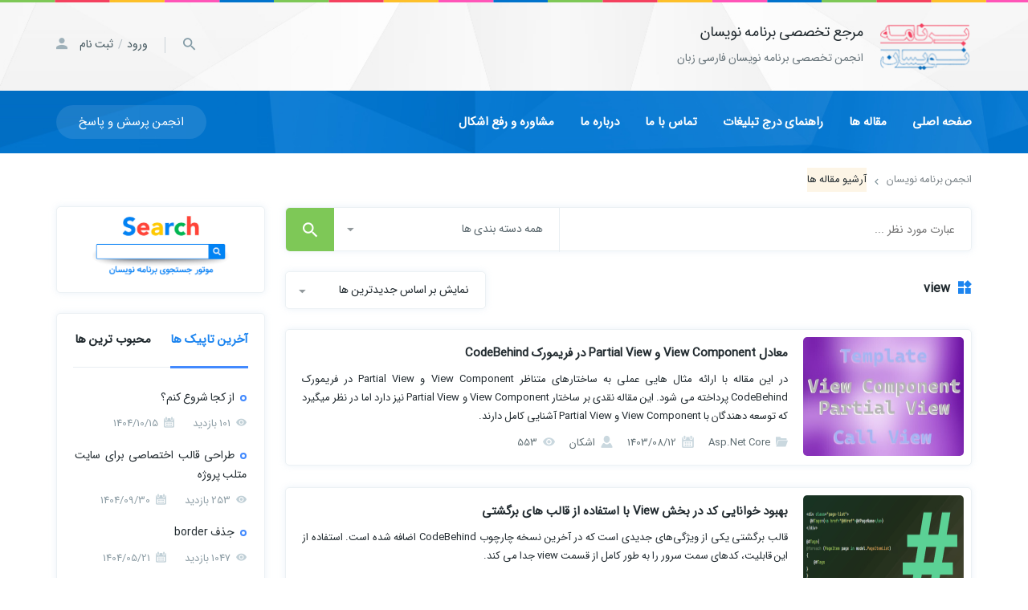

--- FILE ---
content_type: text/html; charset=utf-8
request_url: https://barnamenevisan.org/Tag/view
body_size: 20775
content:
<!DOCTYPE html>
<html class="no-js" dir="rtl" lang="fa-IR">
<head>
    <meta charset="UTF-8">
    <title>view</title>
    <meta name="googlebot" content="index,follow">
<meta name="robots" content="noodp,noydir">
<meta name="apple-mobile-web-app-capable" content="yes">
<meta http-equiv="X-UA-Compatible" content="IE=edge,chrome=1">
<meta name="viewport" content="width=device-width, initial-scale=1">
    
        <meta name="description" content="view">
    <meta name="author" content="انجمن برنامه نویسان">
    <meta http-equiv="refresh" content="43200">
    <meta name="keywords" content="مقاله, برنامه نویسی, حرفه, برنامه نویسی وب, برنامه نویسی موبایل">

    
<link rel="stylesheet" type="text/css" href="/css/site.min.css">
    
    <link rel="stylesheet" type="text/css" href="/css/archive.css">

    
    <script src="/js/jquery.min.js"></script>
</head>
<body>
    <script src="/js/modernizr.js"></script>
    <div class="overlay"></div>
    <!-- header -->
<header class="main-header">
    <div class="container">
        <div class="right-col">
            <a href="/" class="logo">
                <img src="/images/logo.png" alt="logo">
            </a>
            <div class="heading">
                <!-- use h1 for Home page and h2 for other pages -->
                <h1> مرجع تخصصی برنامه نویسان </h1>
                <h3> انجمن تخصصی برنامه نویسان فارسی زبان </h3>
            </div>
        </div>
        <div class="left-col">
            <div class="client-layer">
                    <!-- when user is signed out -->
    <div class="logged-out">
        <i class="zmdi zmdi-account"></i>
        <a href="/Login"> ورود </a> /
        <a href="/Register"> ثبت نام </a>
    </div>

            </div>

            <div class="search-button">
                <a href="javascript:void(0)"><i class="zmdi zmdi-search"></i></a>
            </div>
        </div>
        <div class="clearfix"></div>
    </div>
</header>
<!-- /header -->
<!-- main menu -->
<div class="main-menu">
    <div class="container">
        <!-- menu -->
        <nav>
            <span class="responsive-menu"><i class="zmdi zmdi-menu"></i></span>
            <ul>
                <li><a href="/"> صفحه اصلی</a></li>
                <li>
                    <a href="/Articles/All"> مقاله ها </a>
                    
<ul>
        <li><a href="/ArticleGroup/33/ActionScript2">Action Script 3</a></li>
        <li><a href="/ArticleGroup/26/Android">Android</a></li>
        <li><a href="/ArticleGroup/27/AngularJs">AngularJs</a></li>
        <li><a href="/ArticleGroup/4/Asp-Net">ASP.net</a></li>
        <li><a href="/ArticleGroup/37/Asp-Net-Core">Asp.Net Core</a></li>
        <li><a href="/ArticleGroup/5/Asp-Net-MVC">ASP.net MVC</a></li>
        <li><a href="/ArticleGroup/15/C">C</a></li>
        <li><a href="/ArticleGroup/2/Csharp">C#.net</a></li>
        <li><a href="/ArticleGroup/16/Cplusplus">C&#x2B;&#x2B;</a></li>
        <li><a href="/ArticleGroup/14/Delphi">Delphi</a></li>
        <li><a href="/ArticleGroup/25/Html">HTML</a></li>
        <li><a href="/ArticleGroup/17/Java">Java</a></li>
        <li><a href="/ArticleGroup/18/JavaScript">Java Script</a></li>
        <li><a href="/ArticleGroup/19/Jquery">Jquery</a></li>
        <li><a href="/ArticleGroup/22/NetWork">NetWork</a></li>
        <li><a href="/ArticleGroup/32/NodeJs">NodeJs</a></li>
        <li><a href="/ArticleGroup/20/PHP">PHP</a></li>
        <li><a href="/ArticleGroup/35/Python">Python</a></li>
        <li><a href="/ArticleGroup/34/Seo">Seo</a></li>
        <li><a href="/ArticleGroup/11/SharePoint">SharePoint</a></li>
        <li><a href="/ArticleGroup/9/Silver-Light">SilverLight</a></li>
        <li><a href="/ArticleGroup/12/Sql-Server">SQL Server</a></li>
        <li><a href="/ArticleGroup/36/VisualBasic">Visual Basic</a></li>
        <li><a href="/ArticleGroup/31/VisualStudio">VisualStudio</a></li>
        <li><a href="/ArticleGroup/6/WCF">WCF</a></li>
        <li><a href="/ArticleGroup/21/Web-Design">Web Design</a></li>
        <li><a href="/ArticleGroup/23/Windows">Windows</a></li>
        <li><a href="/ArticleGroup/7/WPF">WPF</a></li>
        <li><a href="/ArticleGroup/29/Xamarin">Xamarin</a></li>
        <li><a href="/ArticleGroup/28/Barnamenevisan">برنامه نویسان</a></li>
        <li><a href="/ArticleGroup/38/Graphic">گرافیک و فتوشاپ</a></li>
        <li><a href="/ArticleGroup/39/AI">هوش مصنوعی</a></li>
</ul>
                </li>
                        <li><a href="/Page/Advertisement"> راهنمای درج تبلیغات </a></li>
                <li><a href="/ContactUs"> تماس با ما </a></li>
                <li><a href="/AboutUs"> درباره ما </a></li>
                <li><a href="https://barnamenevisan.info/Advisers"> مشاوره و رفع اشکال </a></li>
            </ul>
        </nav>
        <!-- /menu -->
        <!-- submit question -->
        <a class="submit-question" href="/Forum"> انجمن پرسش و پاسخ </a>
        <!-- /submit question -->
    </div>
</div>
<!-- /main menu -->
<!-- fixed-menu -->
<div class="fixed-menu">
    <div class="inner">
        <a href="javascript:void(0)" class="close-menu"><i class="zmdi zmdi-close"></i></a>
        <form method="get" action="/Articles/All">
            <input type="text" name="title" placeholder=" جستجو کنید ...">
            <button><i class="zmdi zmdi-search"></i></button>
        </form>
        <nav>
            <ul>
                <li><a href="https://barnamenevisan.info"> دوره های آموزشی </a></li>
                <li>
                    <a href="/Article"> مقاله ها </a>
                    
<ul>
        <li><a href="/ArticleGroup/33/ActionScript2">Action Script 3</a></li>
        <li><a href="/ArticleGroup/26/Android">Android</a></li>
        <li><a href="/ArticleGroup/27/AngularJs">AngularJs</a></li>
        <li><a href="/ArticleGroup/4/Asp-Net">ASP.net</a></li>
        <li><a href="/ArticleGroup/37/Asp-Net-Core">Asp.Net Core</a></li>
        <li><a href="/ArticleGroup/5/Asp-Net-MVC">ASP.net MVC</a></li>
        <li><a href="/ArticleGroup/15/C">C</a></li>
        <li><a href="/ArticleGroup/2/Csharp">C#.net</a></li>
        <li><a href="/ArticleGroup/16/Cplusplus">C&#x2B;&#x2B;</a></li>
        <li><a href="/ArticleGroup/14/Delphi">Delphi</a></li>
        <li><a href="/ArticleGroup/25/Html">HTML</a></li>
        <li><a href="/ArticleGroup/17/Java">Java</a></li>
        <li><a href="/ArticleGroup/18/JavaScript">Java Script</a></li>
        <li><a href="/ArticleGroup/19/Jquery">Jquery</a></li>
        <li><a href="/ArticleGroup/22/NetWork">NetWork</a></li>
        <li><a href="/ArticleGroup/32/NodeJs">NodeJs</a></li>
        <li><a href="/ArticleGroup/20/PHP">PHP</a></li>
        <li><a href="/ArticleGroup/35/Python">Python</a></li>
        <li><a href="/ArticleGroup/34/Seo">Seo</a></li>
        <li><a href="/ArticleGroup/11/SharePoint">SharePoint</a></li>
        <li><a href="/ArticleGroup/9/Silver-Light">SilverLight</a></li>
        <li><a href="/ArticleGroup/12/Sql-Server">SQL Server</a></li>
        <li><a href="/ArticleGroup/36/VisualBasic">Visual Basic</a></li>
        <li><a href="/ArticleGroup/31/VisualStudio">VisualStudio</a></li>
        <li><a href="/ArticleGroup/6/WCF">WCF</a></li>
        <li><a href="/ArticleGroup/21/Web-Design">Web Design</a></li>
        <li><a href="/ArticleGroup/23/Windows">Windows</a></li>
        <li><a href="/ArticleGroup/7/WPF">WPF</a></li>
        <li><a href="/ArticleGroup/29/Xamarin">Xamarin</a></li>
        <li><a href="/ArticleGroup/28/Barnamenevisan">برنامه نویسان</a></li>
        <li><a href="/ArticleGroup/38/Graphic">گرافیک و فتوشاپ</a></li>
        <li><a href="/ArticleGroup/39/AI">هوش مصنوعی</a></li>
</ul>
                </li>
                <li><a href="https://toplearn.com"> ویدیوها </a></li>
                <li><a href="/Forum"> پرسش و پاسخ </a></li>
                <li><a href="https://themeshop.ir"> قالب سایت </a></li>
                <li><a href="/ContactUs"> تماس با ما </a></li>
                <li><a href="https://barnamenevisan.info/Advisers"> مشاوره و رفع اشکال </a></li>
            </ul>
        </nav>
    </div>
</div>
<!-- /fixed-menu -->
    <!-- search -->
    <div class="search-layer">
        <div class="sublayer">
            <form method="get" action="/Articles/All">
                <input type="text" name="title" placeholder=" جستجو کنید ...">
                <button><i class="zmdi zmdi-search"></i></button>
            </form>
        </div>
    </div>
    



<div class="breadcrumb">
    <div class="container">
        <ul itemtype="http://schema.org/BreadcrumbList">
            <li itemtype="http://schema.org/ListItem" itemscope="" itemprop="itemListElement"><a href="/" itemprop="item"><span itemprop="name"> انجمن برنامه نویسان </span></a></li>
            <li itemtype="http://schema.org/ListItem" itemscope="" itemprop="itemListElement"><a href="" itemprop="item" class="current"><span itemprop="name"> آرشیو مقاله ها </span></a></li>
        </ul>
    </div>
</div>

<div class="main-content">
    <div class="container">
        <!-- right -->

        <div class="right-content">
            <div class="theiaStickySidebar">
                <!-- search -->
<div class="search-box">
    <form method="get" class="shadow-style" action="/Articles/All">
        <input type="text" value="" name="title" placeholder="عبارت مورد نظر ...">
        <div class="select-category">
                <span class="title">همه دسته بندی ها</span>
            <div class="sublayer">
                <div class="inner">
                        <ul>
                            <li>
                                <input type="radio" value="0" name="categoryId" id="s-category-0">
                                <label for="s-category-0">همه دسته بندی ها</label>
                            </li>
                                <li>
                                    <input type="radio" name="categoryId" value="33" id="s-category-33" >
                                    <label for="s-category-33">Action Script 3</label>
                                </li>
                                <li>
                                    <input type="radio" name="categoryId" value="26" id="s-category-26" >
                                    <label for="s-category-26">Android</label>
                                </li>
                                <li>
                                    <input type="radio" name="categoryId" value="27" id="s-category-27" >
                                    <label for="s-category-27">AngularJs</label>
                                </li>
                                <li>
                                    <input type="radio" name="categoryId" value="4" id="s-category-4" >
                                    <label for="s-category-4">ASP.net</label>
                                </li>
                                <li>
                                    <input type="radio" name="categoryId" value="37" id="s-category-37" >
                                    <label for="s-category-37">Asp.Net Core</label>
                                </li>
                                <li>
                                    <input type="radio" name="categoryId" value="5" id="s-category-5" >
                                    <label for="s-category-5">ASP.net MVC</label>
                                </li>
                                <li>
                                    <input type="radio" name="categoryId" value="15" id="s-category-15" >
                                    <label for="s-category-15">C</label>
                                </li>
                                <li>
                                    <input type="radio" name="categoryId" value="2" id="s-category-2" >
                                    <label for="s-category-2">C#.net</label>
                                </li>
                                <li>
                                    <input type="radio" name="categoryId" value="16" id="s-category-16" >
                                    <label for="s-category-16">C&#x2B;&#x2B;</label>
                                </li>
                                <li>
                                    <input type="radio" name="categoryId" value="14" id="s-category-14" >
                                    <label for="s-category-14">Delphi</label>
                                </li>
                                <li>
                                    <input type="radio" name="categoryId" value="25" id="s-category-25" >
                                    <label for="s-category-25">HTML</label>
                                </li>
                                <li>
                                    <input type="radio" name="categoryId" value="17" id="s-category-17" >
                                    <label for="s-category-17">Java</label>
                                </li>
                                <li>
                                    <input type="radio" name="categoryId" value="18" id="s-category-18" >
                                    <label for="s-category-18">Java Script</label>
                                </li>
                                <li>
                                    <input type="radio" name="categoryId" value="19" id="s-category-19" >
                                    <label for="s-category-19">Jquery</label>
                                </li>
                                <li>
                                    <input type="radio" name="categoryId" value="22" id="s-category-22" >
                                    <label for="s-category-22">NetWork</label>
                                </li>
                                <li>
                                    <input type="radio" name="categoryId" value="32" id="s-category-32" >
                                    <label for="s-category-32">NodeJs</label>
                                </li>
                                <li>
                                    <input type="radio" name="categoryId" value="20" id="s-category-20" >
                                    <label for="s-category-20">PHP</label>
                                </li>
                                <li>
                                    <input type="radio" name="categoryId" value="35" id="s-category-35" >
                                    <label for="s-category-35">Python</label>
                                </li>
                                <li>
                                    <input type="radio" name="categoryId" value="34" id="s-category-34" >
                                    <label for="s-category-34">Seo</label>
                                </li>
                                <li>
                                    <input type="radio" name="categoryId" value="11" id="s-category-11" >
                                    <label for="s-category-11">SharePoint</label>
                                </li>
                                <li>
                                    <input type="radio" name="categoryId" value="9" id="s-category-9" >
                                    <label for="s-category-9">SilverLight</label>
                                </li>
                                <li>
                                    <input type="radio" name="categoryId" value="12" id="s-category-12" >
                                    <label for="s-category-12">SQL Server</label>
                                </li>
                                <li>
                                    <input type="radio" name="categoryId" value="36" id="s-category-36" >
                                    <label for="s-category-36">Visual Basic</label>
                                </li>
                                <li>
                                    <input type="radio" name="categoryId" value="31" id="s-category-31" >
                                    <label for="s-category-31">VisualStudio</label>
                                </li>
                                <li>
                                    <input type="radio" name="categoryId" value="6" id="s-category-6" >
                                    <label for="s-category-6">WCF</label>
                                </li>
                                <li>
                                    <input type="radio" name="categoryId" value="21" id="s-category-21" >
                                    <label for="s-category-21">Web Design</label>
                                </li>
                                <li>
                                    <input type="radio" name="categoryId" value="23" id="s-category-23" >
                                    <label for="s-category-23">Windows</label>
                                </li>
                                <li>
                                    <input type="radio" name="categoryId" value="7" id="s-category-7" >
                                    <label for="s-category-7">WPF</label>
                                </li>
                                <li>
                                    <input type="radio" name="categoryId" value="29" id="s-category-29" >
                                    <label for="s-category-29">Xamarin</label>
                                </li>
                                <li>
                                    <input type="radio" name="categoryId" value="28" id="s-category-28" >
                                    <label for="s-category-28">برنامه نویسان</label>
                                </li>
                                <li>
                                    <input type="radio" name="categoryId" value="38" id="s-category-38" >
                                    <label for="s-category-38">گرافیک و فتوشاپ</label>
                                </li>
                                <li>
                                    <input type="radio" name="categoryId" value="39" id="s-category-39" >
                                    <label for="s-category-39">هوش مصنوعی</label>
                                </li>
                        </ul>
                </div>
            </div>
        </div>
        <button><i class="zmdi zmdi-search"></i></button>
    </form>
</div>
<!-- /search -->
                
                <form id="filter-search" method="get" action="/Articles/All">
                    <input type="hidden" name="PageId" id="pageId" value="1" />
                    <input type="hidden" name="AuthorId" value="0" />
                    <input type="hidden" name="Title" value="" />
                    <!-- last articles -->
                    <section class="last-articles-layer">
                        <header class="top-articles">
                                <h2> <i class="zmdi zmdi-widgets"></i> view </h2>

                            <div class="left-col">
                                <div class="select-options-layer shadow-style">
                                    <span class="title"> نمایش بر اساس جدیدترین ها </span>
                                    <div class="sublayer">
                                        <div class="option-row">
                                            <input type="radio" class="submit-radio" name="ArticleOrder" value="CreateDate" id="sort-by-newest" checked>
                                            <label for="sort-by-newest"> نمایش بر اساس جدیدترین ها </label>
                                        </div>
                                        <div class="option-row">
                                            <input type="radio" class="submit-radio" name="ArticleOrder" value="Like" id="sort-by-popular" >
                                            <label for="sort-by-popular"> نمایش بر اساس محبوب ترین ها </label>
                                        </div>
                                        <div class="option-row">
                                            <input type="radio" class="submit-radio" name="ArticleOrder" value="Visit" id="sort-by-mostview" >
                                            <label for="sort-by-mostview"> نمایش بر اساس پربازدیدترین ها </label>
                                        </div>
                                    </div>
                                </div>
                            </div>
                        </header>

                            <!-- articles list -->
                            <div class="last-articles view-list-articles">

                                    
<!-- item -->
<article class="article-item shadow-style">
    <div class="img-layer">
        <img src="/ArticleFiles/ArticleImage/Thumb/10284_template_and_call_view.jpg">
        <a href="/Articles/Article10284.html"> <span>معادل View Component و Partial View در فریمورک CodeBehind</span> </a>
    </div>
    <div class="detail-layer">
        <h2><a href="/Articles/Article10284.html"> معادل View Component و Partial View در فریمورک CodeBehind</a></h2>
        <p>
            در این مقاله با ارائه مثال هایی عملی به ساختارهای متناظر View Component و Partial View در فریمورک CodeBehind پرداخته می شود. این مقاله نقدی بر ساختار View Component و Partial View نیز دارد اما در نظر میگیرد که توسعه دهندگان با View Component و Partial View آشنایی کامل دارند.
        </p>
        <ul>
            <li><a href=""><i class="icon-folder"></i> Asp.Net Core </a></li>
            <li><span><i class="icon-calendar"></i> 1403/08/12 </span></li>
            <li><span> <a href="/Profile/71687/اشکان"><i class="icon-avatar"></i> اشکان</a> </span></li>
            <li><span> <i class="icon-eye"></i> 553</span></li>
        </ul>
    </div>
</article>
<!-- /item -->
                                    
<!-- item -->
<article class="article-item shadow-style">
    <div class="img-layer">
        <img src="/ArticleFiles/ArticleImage/Thumb/9258_return_template_in_code_behind_1_8.png">
        <a href="/Articles/Article9258.html"> <span>بهبود خوانایی کد در بخش View با استفاده از قالب های برگشتی</span> </a>
    </div>
    <div class="detail-layer">
        <h2><a href="/Articles/Article9258.html"> بهبود خوانایی کد در بخش View با استفاده از قالب های برگشتی</a></h2>
        <p>
            قالب برگشتی یکی از ویژگی&#x200C;های جدیدی است که در آخرین نسخه چارچوب CodeBehind اضافه شده است. استفاده از این قابلیت، کدهای سمت سرور را به طور کامل از قسمت view جدا می کند.
        </p>
        <ul>
            <li><a href=""><i class="icon-folder"></i> Asp.Net Core </a></li>
            <li><span><i class="icon-calendar"></i> 1402/09/21 </span></li>
            <li><span> <a href="/Profile/71687/اشکان"><i class="icon-avatar"></i> اشکان</a> </span></li>
            <li><span> <i class="icon-eye"></i> 2036</span></li>
        </ul>
    </div>
</article>
<!-- /item -->
                                    
<!-- item -->
<article class="article-item shadow-style">
    <div class="img-layer">
        <img src="/ArticleFiles/ArticleImage/Thumb/9166_4(1).png">
        <a href="/Articles/Article9166.html"> <span>چه چیزی در C# 11 جدید است</span> </a>
    </div>
    <div class="detail-layer">
        <h2><a href="/Articles/Article9166.html"> چه چیزی در C# 11 جدید است</a></h2>
        <p>
            مواردی که در اینجا ذکر می کنیم در حال حاضر ویژگی های پیش نمایش هستند. شما باید &quot;&lt;LangVersion&gt;&quot; را برای preview تنظیم کنید تا این ویژگی ها را فعال کنید. هر ویژگی ممکن است قبل از انتشار نهایی تغییر کند. همه این ویژگی ها ممکن است در سی شارپ 11 منتشر نشوند. یا برخی موارد ممکن است بر اساس بازخورد آن ویژگی، برای مدت بیشتری در مرحله پیش نمایش باقی بماند.
        </p>
        <ul>
            <li><a href=""><i class="icon-folder"></i> C#.net </a></li>
            <li><span><i class="icon-calendar"></i> 1401/04/07 </span></li>
            <li><span> <a href="/Profile/3760/برنامه نویسان"><i class="icon-avatar"></i> برنامه نویسان</a> </span></li>
            <li><span> <i class="icon-eye"></i> 5292</span></li>
        </ul>
    </div>
</article>
<!-- /item -->
                                    
<!-- item -->
<article class="article-item shadow-style">
    <div class="img-layer">
        <img src="/ArticleFiles/ArticleImage/Thumb/9058_17.png">
        <a href="/Articles/Article9058.html"> <span> استفاده از Webview UI Toolkit در ویژوال استودیو کد </span> </a>
    </div>
    <div class="detail-layer">
        <h2><a href="/Articles/Article9058.html">  استفاده از Webview UI Toolkit در ویژوال استودیو کد </a></h2>
        <p>
             آیا شما هم علاقه مند به استفاده از Webview UI Toolkit در ویژوال استودیو کد هستید، در این مطلب درباره استفاده از این ابزار در ویژوال استودیو کد صحبت می کنیم 
        </p>
        <ul>
            <li><a href=""><i class="icon-folder"></i> VisualStudio </a></li>
            <li><span><i class="icon-calendar"></i> 1400/10/22 </span></li>
            <li><span> <a href="/Profile/3760/برنامه نویسان"><i class="icon-avatar"></i> برنامه نویسان</a> </span></li>
            <li><span> <i class="icon-eye"></i> 2408</span></li>
        </ul>
    </div>
</article>
<!-- /item -->
                                    
<!-- item -->
<article class="article-item shadow-style">
    <div class="img-layer">
        <img src="/ArticleFiles/ArticleImage/Thumb/8857_مایکروسافت_9_نوامبر_را_برای_انتشار_دات_نت_شش_تنظیم_کرده_است_.png">
        <a href="/Articles/Article8857.html"> <span>مایکروسافت 9 نوامبر را برای انتشار NET 6. تنظیم کرده است</span> </a>
    </div>
    <div class="detail-layer">
        <h2><a href="/Articles/Article8857.html"> مایکروسافت 9 نوامبر را برای انتشار NET 6. تنظیم کرده است</a></h2>
        <p>
            این هفته در جریان Build 2021، مایکروسافت NET 6 Preview 4. را منتشر کرد و مشخص کرد که نسخه نهایی NET 6. در 9 نوامبر آماده خواهد شد.
        </p>
        <ul>
            <li><a href=""><i class="icon-folder"></i> برنامه نویسان </a></li>
            <li><span><i class="icon-calendar"></i> 1400/03/12 </span></li>
            <li><span> <a href="/Profile/1/ایمان مدائنی"><i class="icon-avatar"></i> ایمان مدائنی</a> </span></li>
            <li><span> <i class="icon-eye"></i> 1240</span></li>
        </ul>
    </div>
</article>
<!-- /item -->
                                    
<!-- item -->
<article class="article-item shadow-style">
    <div class="img-layer">
        <img src="/ArticleFiles/ArticleImage/Thumb/8815_doc_2021-04-18_13-34-40.net 6.png">
        <a href="/Articles/Article8815.html"> <span>NET 6 Preview 3. منتشر شد</span> </a>
    </div>
    <div class="detail-layer">
        <h2><a href="/Articles/Article8815.html"> NET 6 Preview 3. منتشر شد</a></h2>
        <p>
            این ماه هم NET 6 Preview 3. منتشر شد. این نسخه تقریبا به صورت کامل به ویژگی&#x200C;های عملکردی سطح پایین اختصاص یافته است. 
        </p>
        <ul>
            <li><a href=""><i class="icon-folder"></i> برنامه نویسان </a></li>
            <li><span><i class="icon-calendar"></i> 1400/01/30 </span></li>
            <li><span> <a href="/Profile/1/ایمان مدائنی"><i class="icon-avatar"></i> ایمان مدائنی</a> </span></li>
            <li><span> <i class="icon-eye"></i> 2080</span></li>
        </ul>
    </div>
</article>
<!-- /item -->
                                    
<!-- item -->
<article class="article-item shadow-style">
    <div class="img-layer">
        <img src="/ArticleFiles/ArticleImage/Thumb/8803_update.png">
        <a href="/Articles/Article8803.html"> <span>آپدیت های ASP.NET Core در NET 6 Preview 2.</span> </a>
    </div>
    <div class="detail-layer">
        <h2><a href="/Articles/Article8803.html"> آپدیت های ASP.NET Core در NET 6 Preview 2.</a></h2>
        <p>
            NET 6 Preview 2. اکنون در دسترس است و شامل پیشرفت&#x200C;های جدید و بسیار خوبی در ASP.NET Core است.
        </p>
        <ul>
            <li><a href=""><i class="icon-folder"></i> Asp.Net Core </a></li>
            <li><span><i class="icon-calendar"></i> 1400/01/18 </span></li>
            <li><span> <a href="/Profile/3760/برنامه نویسان"><i class="icon-avatar"></i> برنامه نویسان</a> </span></li>
            <li><span> <i class="icon-eye"></i> 3626</span></li>
        </ul>
    </div>
</article>
<!-- /item -->
                                    
<!-- item -->
<article class="article-item shadow-style">
    <div class="img-layer">
        <img src="/ArticleFiles/ArticleImage/Thumb/8801_doc_2021-04-05_12-16-20.net 6.png">
        <a href="/Articles/Article8801.html"> <span>NET 6 Preview 2. منتشر شد</span> </a>
    </div>
    <div class="detail-layer">
        <h2><a href="/Articles/Article8801.html"> NET 6 Preview 2. منتشر شد</a></h2>
        <p>
            NET 6 Preview 2. منتشر شده است. این انتشار شامل APIهای جدید، بهبود عملکرد زمان اجرا، و ساخت&#x200C;های اولیه NET MAUI. است. همچنین شامل ساخت&#x200C;هایی برای Apple Silicon است که در Preview 1 موجود نبود. 
        </p>
        <ul>
            <li><a href=""><i class="icon-folder"></i> برنامه نویسان </a></li>
            <li><span><i class="icon-calendar"></i> 1400/01/16 </span></li>
            <li><span> <a href="/Profile/1/ایمان مدائنی"><i class="icon-avatar"></i> ایمان مدائنی</a> </span></li>
            <li><span> <i class="icon-eye"></i> 2492</span></li>
        </ul>
    </div>
</article>
<!-- /item -->
                                    
<!-- item -->
<article class="article-item shadow-style">
    <div class="img-layer">
        <img src="/ArticleFiles/ArticleImage/Thumb/8799_doc_2021-04-03_14-15-55.net 6.png">
        <a href="/Articles/Article8799.html"> <span>NET 6 Preview 1. منتشر شد</span> </a>
    </div>
    <div class="detail-layer">
        <h2><a href="/Articles/Article8799.html"> NET 6 Preview 1. منتشر شد</a></h2>
        <p>
            امروز ما خوشحالیم که اولین پیش نمایش NET 6. ارائه شد و&#x200C; در این مقاله می&#x200C;خواهیم آنچه را که در این انتشار رخ داده است را با شما به اشتراک بگذاریم. 
        </p>
        <ul>
            <li><a href=""><i class="icon-folder"></i> برنامه نویسان </a></li>
            <li><span><i class="icon-calendar"></i> 1400/01/15 </span></li>
            <li><span> <a href="/Profile/1/ایمان مدائنی"><i class="icon-avatar"></i> ایمان مدائنی</a> </span></li>
            <li><span> <i class="icon-eye"></i> 1460</span></li>
        </ul>
    </div>
</article>
<!-- /item -->
                                    
<!-- item -->
<article class="article-item shadow-style">
    <div class="img-layer">
        <img src="/ArticleFiles/ArticleImage/Thumb/0dacc064f9514967bb00ef7036bb6af5.png">
        <a href="/Articles/Article7563.html"> <span>اهداف Blazor WebAssembly در NET 5. در آخرین آپدیت ASP.NET Core</span> </a>
    </div>
    <div class="detail-layer">
        <h2><a href="/Articles/Article7563.html"> اهداف Blazor WebAssembly در NET 5. در آخرین آپدیت ASP.NET Core</a></h2>
        <p>
            مایکروسافت در اعلام آپدیت&#x200C;های مربوط به توسعه وب ASP.NET Core به عنوان بخشی از NET 5 Preview 7. جدید، خاطر نشان کرد که Blazor WebAssembly، کامپوننت سمت کلاینت پروژه Blazor که توسعه وب مبتنی بر سی&#x200C;شارپ را به جای جاوااسکریت فراهم می&#x200C;سازد، اکنون NET 5. را هدف قرار می&#x200C;دهد.
        </p>
        <ul>
            <li><a href=""><i class="icon-folder"></i> برنامه نویسان </a></li>
            <li><span><i class="icon-calendar"></i> 1399/05/14 </span></li>
            <li><span> <a href="/Profile/3760/برنامه نویسان"><i class="icon-avatar"></i> برنامه نویسان</a> </span></li>
            <li><span> <i class="icon-eye"></i> 1168</span></li>
        </ul>
    </div>
</article>
<!-- /item -->
                                    
<!-- item -->
<article class="article-item shadow-style">
    <div class="img-layer">
        <img src="/ArticleFiles/ArticleImage/Thumb/a7e8325590fc4841a223a9ef13a03d21.jpg">
        <a href="/Articles/Article7381.html"> <span>چرا باید Django را یاد بگیریم</span> </a>
    </div>
    <div class="detail-layer">
        <h2><a href="/Articles/Article7381.html"> چرا باید Django را یاد بگیریم</a></h2>
        <p>
            Django یک فریم&#x200C;ورک برنامه وب است که در زبان برنامه&#x200C;نویسی پایتون نوشته شده است که امکان توسعه سریع وب&#x200C;سایت&#x200C;های امن و پایدار را فراهم می&#x200C;کند. این فریم&#x200C;ورک مبتنی بر الگوی طراحی MVT (Model View Template) بوده و توسط توسعه&#x200C;دهندگان باتجربه ساخته شده است.
        </p>
        <ul>
            <li><a href=""><i class="icon-folder"></i> Python </a></li>
            <li><span><i class="icon-calendar"></i> 1398/10/25 </span></li>
            <li><span> <a href="/Profile/3760/برنامه نویسان"><i class="icon-avatar"></i> برنامه نویسان</a> </span></li>
            <li><span> <i class="icon-eye"></i> 2613</span></li>
        </ul>
    </div>
</article>
<!-- /item -->
                                    
<!-- item -->
<article class="article-item shadow-style">
    <div class="img-layer">
        <img src="/ArticleFiles/ArticleImage/Thumb/33f45134cf894faf9ec270c8592f40a1.jpg">
        <a href="/Articles/Article7371.html"> <span>نحوه Code Review در مایکروسافت</span> </a>
    </div>
    <div class="detail-layer">
        <h2><a href="/Articles/Article7371.html"> نحوه Code Review در مایکروسافت</a></h2>
        <p>
            آیا تاکنون فکر کرده&#x200C;ایدکه چگونه یکی از بزرگ&#x200C;ترین شرکت&#x200C;های نرم&#x200C;افزاری در سراسر جهان از طریق Code Review (بررسی کد) کد باکیفیت را تضمین می&#x200C;کند؟ آیا این یک روش رایج است؟ آیا توسعه&#x200C;دهندگان ملزم به انجام Code Review هستند؟ و از کدام ابزارها استفاده می&#x200C;کنند؟
        </p>
        <ul>
            <li><a href=""><i class="icon-folder"></i> برنامه نویسان </a></li>
            <li><span><i class="icon-calendar"></i> 1398/10/12 </span></li>
            <li><span> <a href="/Profile/1/ایمان مدائنی"><i class="icon-avatar"></i> ایمان مدائنی</a> </span></li>
            <li><span> <i class="icon-eye"></i> 1009</span></li>
        </ul>
    </div>
</article>
<!-- /item -->
                                    
<!-- item -->
<article class="article-item shadow-style">
    <div class="img-layer">
        <img src="/ArticleFiles/ArticleImage/Thumb/14d47f645cd5466d812eaff00bf556c3.jpg">
        <a href="/Articles/Article7115.html"> <span>دوره آموزش جامع Vue Js</span> </a>
    </div>
    <div class="detail-layer">
        <h2><a href="/Articles/Article7115.html"> دوره آموزش جامع Vue Js</a></h2>
        <p>
            Vue یا همان ویو یکی از فریم ورک&#x200C; های جاوا اسکریپت است که به ساخت اپلیکیشن &#x200C;های تحت وب و موبایل در حال گسترش و قابل توسعه، تحت معماری (MVVM (Model&#x2013;view&#x2013;viewmodel کمک می&#x200C;کند و از ترکیب مدل و کتابخانه&#x200C;های موردنیاز استفاده می&#x200C;کند. هسته مرکزی و اصلی این فریم ورک روی لایه View از معماری سه لایه Model, View, Controller تمرکز کرده که بسیار ساده و قابل فهم است.
        </p>
        <ul>
            <li><a href=""><i class="icon-folder"></i> Web Design </a></li>
            <li><span><i class="icon-calendar"></i> 1397/12/10 </span></li>
            <li><span> <a href="/Profile/1/ایمان مدائنی"><i class="icon-avatar"></i> ایمان مدائنی</a> </span></li>
            <li><span> <i class="icon-eye"></i> 1483</span></li>
        </ul>
    </div>
</article>
<!-- /item -->
                                    
<!-- item -->
<article class="article-item shadow-style">
    <div class="img-layer">
        <img src="/ArticleFiles/ArticleImage/Thumb/2c0255796b7a4711a664552562e21ee1.jpg">
        <a href="/Articles/Article7003.html"> <span>ایجاد یک فرآیند بهتر برای بررسی کد (code review)</span> </a>
    </div>
    <div class="detail-layer">
        <h2><a href="/Articles/Article7003.html"> ایجاد یک فرآیند بهتر برای بررسی کد (code review)</a></h2>
        <p>
            وقتی شما بررسی کد را انجام می&#x200C;دهید، آیا ابتدا به پیاده&#x200C;سازی کد، تست&#x200C;ها یا داکیومنت نگاه می&#x200C;کنید؟ امیدوارم در پایان این مقاله بتوانیم شما را متقاعد کنیم که &quot;هیچ یک از موارد فوق&quot; جواب درستی برای این سوال نیست.
        </p>
        <ul>
            <li><a href=""><i class="icon-folder"></i> برنامه نویسان </a></li>
            <li><span><i class="icon-calendar"></i> 1397/09/25 </span></li>
            <li><span> <a href="/Profile/3760/برنامه نویسان"><i class="icon-avatar"></i> برنامه نویسان</a> </span></li>
            <li><span> <i class="icon-eye"></i> 1007</span></li>
        </ul>
    </div>
</article>
<!-- /item -->
                                    
<!-- item -->
<article class="article-item shadow-style">
    <div class="img-layer">
        <img src="/ArticleFiles/ArticleImage/Thumb/e833091b4c5848db874d36d3cee5c9d6.jpg">
        <a href="/Articles/Article6844.html"> <span>ایجاد CRUD API در ASP.NET CORE 2.0</span> </a>
    </div>
    <div class="detail-layer">
        <h2><a href="/Articles/Article6844.html"> ایجاد CRUD API در ASP.NET CORE 2.0</a></h2>
        <p>
            ASP.NET Core یک مکانیزم یک پارچه برای ساخت MVC و اپلیکیشن Web API ارائه می دهد. تفاوت کلیدی این است که Web API برای ارتباط با کلاینت JSON (یا XML) و کدهای وضعیت HTTP به جای view ها برخواهد گرداند بنابراین در این مقاله ساخت CRUD API در ASP.NET CORE 2.0 را بطور کامل بررسی خواهیم کرد.
        </p>
        <ul>
            <li><a href=""><i class="icon-folder"></i> Asp.Net Core </a></li>
            <li><span><i class="icon-calendar"></i> 1397/05/13 </span></li>
            <li><span> <a href="/Profile/3760/برنامه نویسان"><i class="icon-avatar"></i> برنامه نویسان</a> </span></li>
            <li><span> <i class="icon-eye"></i> 3018</span></li>
        </ul>
    </div>
</article>
<!-- /item -->
                                    
<!-- item -->
<article class="article-item shadow-style">
    <div class="img-layer">
        <img src="/ArticleFiles/ArticleImage/Thumb/9c800301de45491286e44dc0d3e3cf74.jpg">
        <a href="/Articles/Article6613.html"> <span> بررسی بخش View در معماری سه لایه MVC </span> </a>
    </div>
    <div class="detail-layer">
        <h2><a href="/Articles/Article6613.html">  بررسی بخش View در معماری سه لایه MVC </a></h2>
        <p>
            در معماری سه لایه mvc سه بخش وجود دارد که هر یک دارای ویژگی های خاص مربوط به خود هستند. view یکی از بخش های مهم در این معماری بوده که رابط بین بخش مدل و کنترلر محسوب می شود و به نوعی پیش روی کاربر قرار می گیرد. آشنایی با آن به نوعی درک این معماری را ساده تر می نماید.
        </p>
        <ul>
            <li><a href=""><i class="icon-folder"></i> ASP.net MVC </a></li>
            <li><span><i class="icon-calendar"></i> 1397/03/02 </span></li>
            <li><span> <a href="/Profile/1/ایمان مدائنی"><i class="icon-avatar"></i> ایمان مدائنی</a> </span></li>
            <li><span> <i class="icon-eye"></i> 3383</span></li>
        </ul>
    </div>
</article>
<!-- /item -->
                                    
<!-- item -->
<article class="article-item shadow-style">
    <div class="img-layer">
        <img src="/ArticleFiles/ArticleImage/Thumb/e898517f343c480581c2b8d7c800146f.jpeg">
        <a href="/Articles/Article6609.html"> <span> نکات طلایی در خصوص سازگاری وب سایت با موبایل </span> </a>
    </div>
    <div class="detail-layer">
        <h2><a href="/Articles/Article6609.html">  نکات طلایی در خصوص سازگاری وب سایت با موبایل </a></h2>
        <p>
             سازگاری وب سایت با موبایل از مسایل بسیار مهم بوده که باید رعایت شود. نکات طلایی در خصوص سازگاری وب سایت با موبایل را به سادگی بیاموزید. 
        </p>
        <ul>
            <li><a href=""><i class="icon-folder"></i> Web Design </a></li>
            <li><span><i class="icon-calendar"></i> 1397/02/30 </span></li>
            <li><span> <a href="/Profile/1/ایمان مدائنی"><i class="icon-avatar"></i> ایمان مدائنی</a> </span></li>
            <li><span> <i class="icon-eye"></i> 1294</span></li>
        </ul>
    </div>
</article>
<!-- /item -->
                                    
<!-- item -->
<article class="article-item shadow-style">
    <div class="img-layer">
        <img src="/ArticleFiles/ArticleImage/Thumb/9ba726e8164947e19ca96aca207f110b.jpeg">
        <a href="/Articles/Article6649.html"> <span>فراخوانی و اشتراک گذاری کامپوننت های View در ASP.NET Core</span> </a>
    </div>
    <div class="detail-layer">
        <h2><a href="/Articles/Article6649.html"> فراخوانی و اشتراک گذاری کامپوننت های View در ASP.NET Core</a></h2>
        <p>
            در این مقاله چگونگی استفاده از کامپوننت view هم از طریق view و هم از یک متد عملیاتی را توضیح خواهیم داد همچنین درباره ی چگونگی به اشتراک گذاری یک کامپوننت view بین چندین پروژه نیز صحبت خواهیم کرد.
        </p>
        <ul>
            <li><a href=""><i class="icon-folder"></i> Asp.Net Core </a></li>
            <li><span><i class="icon-calendar"></i> 1397/02/29 </span></li>
            <li><span> <a href="/Profile/1/ایمان مدائنی"><i class="icon-avatar"></i> ایمان مدائنی</a> </span></li>
            <li><span> <i class="icon-eye"></i> 2484</span></li>
        </ul>
    </div>
</article>
<!-- /item -->
                                    
<!-- item -->
<article class="article-item shadow-style">
    <div class="img-layer">
        <img src="/ArticleFiles/ArticleImage/Thumb/2d80c5f456654ac391a586c3479a8a79.jpg">
        <a href="/Articles/Article6627.html"> <span> اهمیت Controller در معماری MVC </span> </a>
    </div>
    <div class="detail-layer">
        <h2><a href="/Articles/Article6627.html">  اهمیت Controller در معماری MVC </a></h2>
        <p>
             وظیفه controller تست و بررسی سورس کدها و آزمون پذیری است. controller در واقع رابط بخش view و model می باشد و سادگی و تست پذیری را افزایش می دهد. 
        </p>
        <ul>
            <li><a href=""><i class="icon-folder"></i> ASP.net MVC </a></li>
            <li><span><i class="icon-calendar"></i> 1397/02/02 </span></li>
            <li><span> <a href="/Profile/1/ایمان مدائنی"><i class="icon-avatar"></i> ایمان مدائنی</a> </span></li>
            <li><span> <i class="icon-eye"></i> 4573</span></li>
        </ul>
    </div>
</article>
<!-- /item -->
                                    
<!-- item -->
<article class="article-item shadow-style">
    <div class="img-layer">
        <img src="/ArticleFiles/ArticleImage/Thumb/fc40d34ce4c142a7a6cfed522def63d8.png">
        <a href="/Articles/Article6541.html"> <span>آشنایی با Tag Helperها در Asp.Net Core MVC</span> </a>
    </div>
    <div class="detail-layer">
        <h2><a href="/Articles/Article6541.html"> آشنایی با Tag Helperها در Asp.Net Core MVC</a></h2>
        <p>
            Tag Helperها یک ویژگی جدید در Asp.Net MVC Core  هستند که به تولید عناصر HTML در View کمک می&#x200C;کنند. آن&#x200C;ها یکی از ویژگی&#x200C;های Razor View engine می&#x200C;باشند و کلاس&#x200C;های #Cای هستند که در تولید View توسط عناصر HTML مشارکت می&#x200C;کنند. 
        </p>
        <ul>
            <li><a href=""><i class="icon-folder"></i> ASP.net MVC </a></li>
            <li><span><i class="icon-calendar"></i> 1396/11/15 </span></li>
            <li><span> <a href="/Profile/3760/برنامه نویسان"><i class="icon-avatar"></i> برنامه نویسان</a> </span></li>
            <li><span> <i class="icon-eye"></i> 5236</span></li>
        </ul>
    </div>
</article>
<!-- /item -->
                                    
<!-- item -->
<article class="article-item shadow-style">
    <div class="img-layer">
        <img src="/ArticleFiles/ArticleImage/Thumb/e9bb5b902df346ca9bd66917bb214ac5.jpg">
        <a href="/Articles/Article6477.html"> <span>کتاب مرجع کاربردی مجازی سازی دسکتاپ با VMware Horizon View 6.2</span> </a>
    </div>
    <div class="detail-layer">
        <h2><a href="/Articles/Article6477.html"> کتاب مرجع کاربردی مجازی سازی دسکتاپ با VMware Horizon View 6.2</a></h2>
        <p>
            امروزه گسترش شبکه ها و محاسبات رایانه ای و نیاز به استفاده از آن جز لاینفک یک فعالیت اعم از تجاری و غیر تجاری به شمار می آید، به این معنی که شرکت ها و موسسات گوناگون ناگزیر به استفاده از این تکنولوژی جهت تسریع فرآیند دستیابی به اهداف تعیین شده سازمانی خود می باشند. سازمان ها می بایست شرایطی را فراهم نمایند تا بتوانند بیشترین تطبیق را با تغییرات محیط رقابتی داشته باشند.
        </p>
        <ul>
            <li><a href=""><i class="icon-folder"></i> برنامه نویسان </a></li>
            <li><span><i class="icon-calendar"></i> 1396/11/04 </span></li>
            <li><span> <a href="/Profile/3760/برنامه نویسان"><i class="icon-avatar"></i> برنامه نویسان</a> </span></li>
            <li><span> <i class="icon-eye"></i> 2181</span></li>
        </ul>
    </div>
</article>
<!-- /item -->
                                    
<!-- item -->
<article class="article-item shadow-style">
    <div class="img-layer">
        <img src="/ArticleFiles/ArticleImage/Thumb/474e946a47a14d758995c30eb27e3315.gif">
        <a href="/Articles/Article6330.html"> <span>مثال ساده از MVC (تعریف Abstraction برای Design Pattern)</span> </a>
    </div>
    <div class="detail-layer">
        <h2><a href="/Articles/Article6330.html"> مثال ساده از MVC (تعریف Abstraction برای Design Pattern)</a></h2>
        <p>
            در این مقاله قصد داریم با استفاده از یک مثال ساده در مورد معماری mvc صحبت کنیم و با استفاده از design pattern  مدل ها را طراحی نماییم این مثال ساده شما را در زمینه ی mvc راهنمایی می کند و به شما کمک می کند که هرکدام از model-view-controller ها چه نقشی دارد. 
        </p>
        <ul>
            <li><a href=""><i class="icon-folder"></i> ASP.net MVC </a></li>
            <li><span><i class="icon-calendar"></i> 1396/08/06 </span></li>
            <li><span> <a href="/Profile/3760/برنامه نویسان"><i class="icon-avatar"></i> برنامه نویسان</a> </span></li>
            <li><span> <i class="icon-eye"></i> 3843</span></li>
        </ul>
    </div>
</article>
<!-- /item -->
                                    
<!-- item -->
<article class="article-item shadow-style">
    <div class="img-layer">
        <img src="/ArticleFiles/ArticleImage/Thumb/f6f3fa8c5420420daba2cadd5ecdd296.jpg">
        <a href="/Articles/Article6310.html"> <span>ایجاد Paging با استفاده از LINQ در #C</span> </a>
    </div>
    <div class="detail-layer">
        <h2><a href="/Articles/Article6310.html"> ایجاد Paging با استفاده از LINQ در #C</a></h2>
        <p>
            در این مقاله ما نحوه صفحه بندی در اپلیکیشن های دسکتاپ را با استفاده از LINQ و زبان برنامه نویسی #C را آموزش خواهیم داد. در مجموعه ای بزرگ از داده ها Paging یک روش مناسب برای پیدا کردن رکورد ها از یک لیست است.
        </p>
        <ul>
            <li><a href=""><i class="icon-folder"></i> C#.net </a></li>
            <li><span><i class="icon-calendar"></i> 1396/07/22 </span></li>
            <li><span> <a href="/Profile/3760/برنامه نویسان"><i class="icon-avatar"></i> برنامه نویسان</a> </span></li>
            <li><span> <i class="icon-eye"></i> 3974</span></li>
        </ul>
    </div>
</article>
<!-- /item -->
                                    
<!-- item -->
<article class="article-item shadow-style">
    <div class="img-layer">
        <img src="/ArticleFiles/ArticleImage/Thumb/325dd1a035e34ac782d62c04ac8390b9.jpg">
        <a href="/Articles/Article6303.html"> <span>ایجاد border در TextView در اندروید</span> </a>
    </div>
    <div class="detail-layer">
        <h2><a href="/Articles/Article6303.html"> ایجاد border در TextView در اندروید</a></h2>
        <p>
            در این آموزش می خواهیم یک border در سمت چپ textview قرار دهیم در بعضی از اپ ها در textview  آن در سمت چپ آن از یک border استفاده می کنند در این مقاله یک نمونه سورس برای شما قرار می دهیم.
        </p>
        <ul>
            <li><a href=""><i class="icon-folder"></i> Android </a></li>
            <li><span><i class="icon-calendar"></i> 1396/07/22 </span></li>
            <li><span> <a href="/Profile/3760/برنامه نویسان"><i class="icon-avatar"></i> برنامه نویسان</a> </span></li>
            <li><span> <i class="icon-eye"></i> 4340</span></li>
        </ul>
    </div>
</article>
<!-- /item -->
                                    
<!-- item -->
<article class="article-item shadow-style">
    <div class="img-layer">
        <img src="/ArticleFiles/ArticleImage/Thumb/b19d63c96460402a9ed5f3608b88ad98.jpg">
        <a href="/Articles/Article6299.html"> <span>دانلود چند فایل بصورت همزمان در یک درخواست HTTP در ASP.Net</span> </a>
    </div>
    <div class="detail-layer">
        <h2><a href="/Articles/Article6299.html"> دانلود چند فایل بصورت همزمان در یک درخواست HTTP در ASP.Net</a></h2>
        <p>
            در این مقاله ما با یک مثال ساده و کاربردی نحوه دانلود چندین فایل را در یک درخواست HTTP را با استفاده از زبان  C# و در قالب یک پروژه  ASP.Net توضیح خواهیم داد.
        </p>
        <ul>
            <li><a href=""><i class="icon-folder"></i> ASP.net </a></li>
            <li><span><i class="icon-calendar"></i> 1396/07/18 </span></li>
            <li><span> <a href="/Profile/3760/برنامه نویسان"><i class="icon-avatar"></i> برنامه نویسان</a> </span></li>
            <li><span> <i class="icon-eye"></i> 3824</span></li>
        </ul>
    </div>
</article>
<!-- /item -->
                            </div>
                            <!-- /articles list -->

                    </section>
                    <!-- /last articles -->
                    <!-- paging -->
<div class="pagination-layer">
    <div class="inner">
        <div class="pages">
                <a class="page current cursor-pointer" onclick="FillPageId(1)">1</a>
                <a class="page  cursor-pointer" onclick="FillPageId(2)">2</a>
                <a class="page  cursor-pointer" onclick="FillPageId(3)">3</a>
                <a class="page  cursor-pointer" onclick="FillPageId(4)">4</a>
        </div>
            <a onclick="FillPageId(1 + 1)" class="prev-page cursor-pointer"> بعدی </a>
    </div>
</div>
<!-- /paging -->
                </form>
            </div>
        </div>
        <div class="left-sidebar">
            <aside class="theiaStickySidebar">
                

                <div class="tabs-layer shadow-style">
                    <a target="_blank" href="https://barnamenevis.ir" class="banner-layer margin-bottom-0"><img src="/images/search.png"></a>
                </div>
                

                    <!-- tab layer -->
<div class="tabs-layer shadow-style">
    <ul class="tabs-title">
        <li><a href="javascript:void(0)" id="most-view-aticles" class="active"> آخرین تاپیک ها </a></li>
        <li><a href="javascript:void(0)" id="popular-aticles"> محبوب ترین ها </a></li>
    </ul>
    <div class="tabs-content-layer">
            <!-- most view -->
            <div class="most-view-aticles active">
                <ul>
                        <li>
                            <h2><a href="/Forums/Post22087.html"> از کجا شروع کنم؟ </a></h2>
                            <span> <i class="icon-eye"></i> 101 بازدید </span>
                            <span> <i class="icon-calendar"></i> 1404/10/15</span>
                        </li>
                        <li>
                            <h2><a href="/Forums/Post22086.html"> طراحی قالب اختصاصی برای سایت متلب پروژه  </a></h2>
                            <span> <i class="icon-eye"></i> 253 بازدید </span>
                            <span> <i class="icon-calendar"></i> 1404/09/30</span>
                        </li>
                        <li>
                            <h2><a href="/Forums/Post22083.html"> جذف border </a></h2>
                            <span> <i class="icon-eye"></i> 1047 بازدید </span>
                            <span> <i class="icon-calendar"></i> 1404/05/21</span>
                        </li>
                        <li>
                            <h2><a href="/Forums/Post22081.html"> قالب های سایت </a></h2>
                            <span> <i class="icon-eye"></i> 1388 بازدید </span>
                            <span> <i class="icon-calendar"></i> 1404/04/31</span>
                        </li>
                        <li>
                            <h2><a href="/Forums/Post22079.html"> استفاده از nfc در b4a </a></h2>
                            <span> <i class="icon-eye"></i> 2677 بازدید </span>
                            <span> <i class="icon-calendar"></i> 1404/04/13</span>
                        </li>
                        <li>
                            <h2><a href="/Forums/Post22076.html"> تبدیل برنامه به تحت شبکه </a></h2>
                            <span> <i class="icon-eye"></i> 1086 بازدید </span>
                            <span> <i class="icon-calendar"></i> 1404/03/03</span>
                        </li>
                        <li>
                            <h2><a href="/Forums/Post22075.html"> لاگین کاربر </a></h2>
                            <span> <i class="icon-eye"></i> 1343 بازدید </span>
                            <span> <i class="icon-calendar"></i> 1404/02/24</span>
                        </li>
                        <li>
                            <h2><a href="/Forums/Post22074.html"> راهنمایی در مورد ایجاد جدول </a></h2>
                            <span> <i class="icon-eye"></i> 1463 بازدید </span>
                            <span> <i class="icon-calendar"></i> 1404/02/23</span>
                        </li>
                        <li>
                            <h2><a href="/Forums/Post22073.html"> ثبت فاکتور </a></h2>
                            <span> <i class="icon-eye"></i> 1174 بازدید </span>
                            <span> <i class="icon-calendar"></i> 1404/02/23</span>
                        </li>
                        <li>
                            <h2><a href="/Forums/Post22071.html"> سفارش اپلیکیشن(اندروید)  </a></h2>
                            <span> <i class="icon-eye"></i> 1608 بازدید </span>
                            <span> <i class="icon-calendar"></i> 1404/02/22</span>
                        </li>
                </ul>
            </div>
            <!--/most view -->
            <!-- popular -->
            <div class="popular-aticles">
                <ul>
                        <li>
                            <h2><a href="/Articles/Article2467.html"> کتاب آموزش فارسی برنامه نویسی اندروید از مبتدی تا پیشرفته </a></h2>
                            <span> <i class="icon-favorite"></i> 151 پسند </span>
                            <span> <i class="icon-calendar"></i> 1393/07/26</span>
                        </li>
                        <li>
                            <h2><a href="/Articles/Article2522.html"> کتاب فارسی آموزش بوت استرپ 3  (BootStrap) </a></h2>
                            <span> <i class="icon-favorite"></i> 145 پسند </span>
                            <span> <i class="icon-calendar"></i> 1393/09/03</span>
                        </li>
                        <li>
                            <h2><a href="/Articles/Article3513.html"> آموزش ایجاد و مدیریت ربات در تلگرام با زبان سی شارپ </a></h2>
                            <span> <i class="icon-favorite"></i> 133 پسند </span>
                            <span> <i class="icon-calendar"></i> 1394/06/03</span>
                        </li>
                        <li>
                            <h2><a href="/Articles/Article5438.html"> دانلود کتاب آموزش برنامه نویسی پیشرفته سی شارپ به زبان فارسی </a></h2>
                            <span> <i class="icon-favorite"></i> 126 پسند </span>
                            <span> <i class="icon-calendar"></i> 1395/07/23</span>
                        </li>
                        <li>
                            <h2><a href="/Articles/Article2517.html"> سورس کد انجمن  با استفاده از Asp.net 4.5 - Entity FrmaeWork - Asp.net Web Api - Asp.net Identity-Kendo ui </a></h2>
                            <span> <i class="icon-favorite"></i> 124 پسند </span>
                            <span> <i class="icon-calendar"></i> 1393/09/02</span>
                        </li>
                        <li>
                            <h2><a href="/Articles/Article5377.html"> کتاب آموزش ASP.Net MVC 5 به زبان فارسی </a></h2>
                            <span> <i class="icon-favorite"></i> 113 پسند </span>
                            <span> <i class="icon-calendar"></i> 1395/07/01</span>
                        </li>
                        <li>
                            <h2><a href="/Articles/Article2443.html"> آموزش MVC به زبان فارسی (نوشته شده توسط آقای وحید نصیری) </a></h2>
                            <span> <i class="icon-favorite"></i> 112 پسند </span>
                            <span> <i class="icon-calendar"></i> 1393/07/09</span>
                        </li>
                        <li>
                            <h2><a href="/Articles/Article2136.html"> دانلود نرم افزار مدیریت داروخانه &#x2B; سورس &#x2B; بانک </a></h2>
                            <span> <i class="icon-favorite"></i> 109 پسند </span>
                            <span> <i class="icon-calendar"></i> 1392/07/22</span>
                        </li>
                        <li>
                            <h2><a href="/Articles/Article5155.html"> کتاب آموزش کامل برنامه نویسی اندروید به زبان فارسی </a></h2>
                            <span> <i class="icon-favorite"></i> 99 پسند </span>
                            <span> <i class="icon-calendar"></i> 1395/04/27</span>
                        </li>
                        <li>
                            <h2><a href="/Articles/Article2415.html"> سورس پروژه مدیریت داروخانه به زبان سی شارپ </a></h2>
                            <span> <i class="icon-favorite"></i> 96 پسند </span>
                            <span> <i class="icon-calendar"></i> 1393/06/31</span>
                        </li>
                </ul>
            </div>
            <!-- /popular -->
    </div>
</div>
<!-- /tab layer -->
                
                

            </aside>
        </div>
        <!-- /left -->
        <div class="clearfix"></div>
    </div>
</div>

    <!-- Consultant -->
<div class="consultant-layer">
    <div class="container">
        <div class="row">
            <div class="col-md-8 col-sm-12 col-xs-12">
                <h2> اگر نیاز به یک مشاور در زمینه طراحی سایت ، برنامه نویسی و بازاریابی الکترونیکی دارید </h2>
                <p> با ما تماس بگیرید تا در این مسیر همراهتان باشیم :) </p>
            </div>
            <div class="col-md-4 col-sm-12 col-xs-12">
                <a target="_blank" href="https://barnamenevisan.co" class="button-st green radius"> درخواست پروژه </a>
            </div>
        </div>
    </div>
</div>
<!-- /Consultant -->
    <!-- footer -->
<footer>
    <div class="container">
        <div class="row">
            <div class="col-lg-8 col-md-7 col-sm-12 col-xs-12">
                <div class="links-col">
                    <ul>
                                <li><a href="/Page/Advertisement"> راهنمای درج تبلیغات </a></li>


                    </ul>
                </div>
            </div>
            <div class="col-lg-4 col-md-5 col-sm-12 col-xs-12">
                <div class="contact-layer">
                    <ul>
                            <li><i class="zmdi zmdi-pin"></i> خیابان شریعتی - خیابان ملک - بن بست ایرانیاد - پلاک 1 </li>
                            <li><i class="zmdi zmdi-phone-in-talk"></i> تلفن تماس : 02188455865 - 02191303737 </li>
                    </ul>
                </div>
            </div>
        </div>
    </div>
    <div class="copyright">
        <div class="container">
            <ul>
                <li><a href="https://getwork.ir" target="_blank">گت ورک </a></li>
                <li><a href="https://toplearn.com" target="_blank">تاپلرن</a></li>
                <li><a href="/ContactUs">تماس با ما</a></li>
                <li><a href="/AboutUs">درباره ما</a></li>
            </ul>
            <p>کلیه حقوق مادی و معنوی برای مجموعه برنامه نویسان محفوظ می باشد . هر گونه کپی برداری از محتوای آموزشی با ذکر منبع مجاز می باشد.</p>
        </div>
    </div>
</footer>
<!-- /footer -->

    <script src="https://cdn.jsdelivr.net/npm/sweetalert2@7/dist/sweetalert2.all.min.js"></script>
<script src="/js/site.min.js"></script>


    
    <script src="/js/archive.js"></script>

    


    <!-- Global site tag (gtag.js) - Google Analytics -->
    <script async src="https://www.googletagmanager.com/gtag/js?id=G-47HL4HXZ63"></script>
    <script>

        window.dataLayer = window.dataLayer || [];
        function gtag(){dataLayer.push(arguments);}
        gtag('js', new Date());

        gtag('config', 'G-47HL4HXZ63');
    </script>
</body>
</html>


--- FILE ---
content_type: text/css
request_url: https://barnamenevisan.org/css/archive.css
body_size: 681
content:
.select-options-layer .sublayer .option-row label,.select-options-layer .sublayer .option-row label:before{ outline: medium none;  text-decoration: none; -webkit-transition : all 0.2s linear 0s; -moz-transition : all 0.2s linear 0s; -ms-transition : all 0.2s linear 0s; -o-transition : all 0.2s linear 0s; transition : all 0.2s linear 0s}
.breadcrumb{
  padding: 18px 0 8px
}
.main-content{
  margin-top: 0;
  padding-top: 0
}
.select-options-layer{
  width: 250px;
  position: relative;
}
.select-options-layer > span{
  display: block;
  width: 100%;
  line-height: 45px;
  background-color: #fff;
  border-radius: 5px;
  -moz-border-radius: 5px;
  -webkit-border-radius: 5px;
  padding: 0 20px;
  position: relative;
  font-size: 14px;
  font-size: #222b30
}
.select-options-layer > span:before{
  width: 15px;
  height: 15px;
  content: '\f2f2';
  font-size: 21px;
  color: #92999c;
  position: absolute;
  left: 10px;
  top: 2px;
  font-family: 'material';
}
.select-options-layer > span:hover{
  cursor: pointer;
}
.select-options-layer .sublayer{
  position: absolute;
  right: 0;
  top: 53px;
  background-color: #fff;
  border:1px solid #e9eef2;
  -webkit-border-bottom-right-radius: 5px;
  -webkit-border-bottom-left-radius: 5px;
  -moz-border-radius-bottomright: 5px;
  -moz-border-radius-bottomleft: 5px;
  border-bottom-right-radius: 5px;
  border-bottom-left-radius: 5px;
  padding: 20px 18px 10px;
  width: 100%;
  z-index: 1000;
  display: none
}
.select-options-layer .sublayer .option-row{
  width: 100%;
  margin-bottom: 13px;
  position: relative;
}
.select-options-layer .sublayer .option-row input{
  position: absolute;
  right: 0;
  top: 0;
  visibility: hidden;
}
.select-options-layer .sublayer .option-row label{
  display: block;
  width: 100%;
  line-height: 20px;
  font-size: 14px;
  padding-right: 20px;
  position: relative
}
.select-options-layer .sublayer .option-row label:before{
  content: '\f11a';
  font-family: 'bnicon';
  font-size: 11px;
  position: absolute;
  right: 0;
  top: -2px;
  color: #d9e3e8;
  direction: ltr
}
.select-options-layer .sublayer .option-row label:hover,
.select-options-layer .sublayer .option-row label:hover:before{
  cursor: pointer;
  color: #1c84ef
}
.select-options-layer .sublayer .option-row input:checked + label:before{
  color: #74c947
}
.select-options-layer .sublayer .option-row input:checked + label{
  color: #4fb61a
}
.pagination-layer{
  margin: 35px 0 30px
}
.last-articles-layer .top-articles h2{
  padding-top: 7px
}

@media screen and (max-width : 600px){
  .last-articles-layer .top-articles h2{
    float: none;
    width: 100%
  }
  .last-articles-layer .left-col{
    float: none;
    width: 100%;
    margin-top: 20px;
    clear: both;
  }
  .select-options-layer{
    width: 100%
  }
}

--- FILE ---
content_type: application/javascript
request_url: https://barnamenevisan.org/js/archive.js
body_size: 76
content:
$(function(){

	$('.select-options-layer .title').click(function(){
        $(this).parent().find('.sublayer').slideToggle();
    });
    $('.select-options-layer .sublayer .option-row input').on('change',function(){
        var $this = $(this);
        var title = $(this).parent().find('label').html();
        var target = $(this).parents().closest('.select-options-layer').find('.title');
        if($this.is(':checked')){
            $this.parents().closest('.select-options-layer').find('.sublayer').slideUp();
            $(target).html('').html(title);
        }
    });

});


--- FILE ---
content_type: application/javascript
request_url: https://barnamenevisan.org/js/site.min.js
body_size: 48001
content:
/*!
 * Bootstrap v3.3.5 (http://getbootstrap.com)
 * Copyright 2011-2015 Twitter, Inc.
 * Licensed under the MIT license
 */
function ChangeTab(id){$(".tabs-layer .tabs-content-layer > div, .tabs-layer .tabs-title li a").removeClass("active");$(".tabs-layer .tabs-content-layer > div").css("display","none");$("#"+id).addClass("active");$("."+id).addClass("active");$("."+id).fadeIn()}function readURL(input,priviewImg){if(input.files&&input.files[0]){var reader=new FileReader;reader.onload=function(e){$(priviewImg).attr("src",e.target.result)};reader.readAsDataURL(input.files[0])}}function FillPageId(id){$("#pageId").val(id);$("#filter-search").submit()}function ReloadPage(){location.reload()}function readAvatarURL(input){if(input.files&&input.files[0]){var reader=new FileReader;reader.onload=function(e){$("#imgAvatar").attr("src",e.target.result)};reader.readAsDataURL(input.files[0])}}function copyToClipboard(text){var $temp=$("<input>");$("body").append($temp);$temp.val(text).select();document.execCommand("copy");$temp.remove();showMessage("اطلاع","متن مورد نظر کپی شد")}function showMessage(title,text,theme){window.createNotification({closeOnClick:!0,displayCloseButton:!1,positionClass:"nfc-bottom-right",showDuration:4e3,theme:theme!==""?theme:"success"})({title:title!==""?title:"اعلان",message:decodeURI(text)})}function likeArticle(articleId){$.get("/Articles/like-article/"+articleId).then(res=>{res.status==="Success"?($("#no-thankful-people-warning").hide(300),$("#thankful-users").append('<a href="/Profile/'+res.data.userId+'" >'+res.data.userName+"<\/a>"),showMessage("اعلان","شما این پست را پسندیدید","success")):res.status==="Error"?showMessage("اعلان","شما از قبل این پست را پسندیده اید","info"):res.status==="NotAuth"&&showMessage("اعلان","باید ابتدا وارد سایت شوید","warning")})}function selectImage(){$("#imgUpUser").click()}function uploadFiles(){for(var fileUpload=$("#imgUpUser").get(0),files=fileUpload.files,data=new FormData,i=0;i<files.length;i++)data.append(files[i].name,files[i]);$.ajax({url:"/User/ChangeAvatar",data:data,processData:!1,contentType:!1,type:"POST",success:function(){location.reload()}})}function LikeDislikeAnswer(answerId,typeId){$.get("/Forums/LikeDislikeAnswer/"+answerId+"/"+typeId).then(res=>{res.status==="Success"?($("#like_"+answerId).html(res.data.likeCount),$("#disLike_"+answerId).html(res.data.disLikeCount)):showMessage("اخطار","لطفا لاگین کنید","error")})}function AddThankfulUserForTopic(topicId){$.get("/Forums/AddThankFulUserForTopic/"+topicId).then(res=>{res.status==="Success"&&($("#no-thankful-user").fadeOut(300),$("#thankful-topic-users").append('<a href="'+res.data.profileLink+'">'+res.data.userName+"<\/a>")),showMessage("اطلاعیه","شما این تاپیک را پسندیدید")})}function changeCaptcha(){resetCaptchaImage()}function resetCaptchaImage(){d=new Date;$("#img-captcha").attr("src","/get-captcha-image?"+d.getTime())}function removeUserSocial(){$.get("/")}function fillArticleCommentParentId(parentId){$("#ParentId").val(parentId);$("#Comment").focus();$("#parent-comment").html("پاسخ خود را وارد کنید");$("html,body").animate({scrollTop:$("#articleComment").offset().top},"slow");timer=setInterval(change,1e3)}function removeArticleComment(commentId){swal({title:"اخطار",text:"آیا از حذف نظر مورد نظر اطمینان دارید؟",type:"warning",showCancelButton:!0,confirmButtonClass:"btn-danger",confirmButtonText:"بله",cancelButtonText:"خیر",closeOnConfirm:!1,closeOnCancel:!1}).then(result=>{result.value?$.get("/Articles/DeleteArticleComment/"+commentId).then(res=>{res.status==="Success"?(showMessage("اعلان","نظر مورد نظر با موفقیت حذف شد","success"),$("#article-comment-"+commentId).slideUp(500)):showMessage("اعلان","عملیات با خطا مواجه شد","info")}):result.dismiss===swal.DismissReason.cancel})}function getArticleComments(articleId){$.get("/Articles/GetArticleComments/"+articleId).then(res=>{$("#comments-list").html(res)})}function reloadPageAfterSeconds(seconds){setTimeout(function(){location.reload()},seconds)}function sendNewActivationCode(mobile){open_waiting();$.post("/User/SendNewActivationCode/"+mobile,function(){close_waiting();location.reload()})}function open_waiting(selector="body"){$(selector).waitMe({effect:"win8",text:"لطفا صبر کنید ...",bg:"rgba(255,255,255,0.7)",color:"#000"})}function close_waiting(){$("body").waitMe("hide")}var yall,timer,i;if("undefined"==typeof jQuery)throw new Error("Bootstrap's JavaScript requires jQuery");+function(a){"use strict";var b=a.fn.jquery.split(" ")[0].split(".");if(b[0]<2&&b[1]<9||1==b[0]&&9==b[1]&&b[2]<1)throw new Error("Bootstrap's JavaScript requires jQuery version 1.9.1 or higher");}(jQuery);+function(a){"use strict";function b(){var a=document.createElement("bootstrap"),b={WebkitTransition:"webkitTransitionEnd",MozTransition:"transitionend",OTransition:"oTransitionEnd otransitionend",transition:"transitionend"};for(var c in b)if(void 0!==a.style[c])return{end:b[c]};return!1}a.fn.emulateTransitionEnd=function(b){var c=!1,d=this,e;a(this).one("bsTransitionEnd",function(){c=!0});return e=function(){c||a(d).trigger(a.support.transition.end)},setTimeout(e,b),this};a(function(){a.support.transition=b();a.support.transition&&(a.event.special.bsTransitionEnd={bindType:a.support.transition.end,delegateType:a.support.transition.end,handle:function(b){if(a(b.target).is(this))return b.handleObj.handler.apply(this,arguments)}})})}(jQuery);+function(a){"use strict";function b(b){return this.each(function(){var c=a(this),e=c.data("bs.alert");e||c.data("bs.alert",e=new d(this));"string"==typeof b&&e[b].call(c)})}var c='[data-dismiss="alert"]',d=function(b){a(b).on("click",c,this.close)},e;d.VERSION="3.3.5";d.TRANSITION_DURATION=150;d.prototype.close=function(b){function c(){g.detach().trigger("closed.bs.alert").remove()}var e=a(this),f=e.attr("data-target"),g;f||(f=e.attr("href"),f=f&&f.replace(/.*(?=#[^\s]*$)/,""));g=a(f);b&&b.preventDefault();g.length||(g=e.closest(".alert"));g.trigger(b=a.Event("close.bs.alert"));b.isDefaultPrevented()||(g.removeClass("in"),a.support.transition&&g.hasClass("fade")?g.one("bsTransitionEnd",c).emulateTransitionEnd(d.TRANSITION_DURATION):c())};e=a.fn.alert;a.fn.alert=b;a.fn.alert.Constructor=d;a.fn.alert.noConflict=function(){return a.fn.alert=e,this};a(document).on("click.bs.alert.data-api",c,d.prototype.close)}(jQuery);+function(a){"use strict";function b(b){return this.each(function(){var d=a(this),e=d.data("bs.button"),f="object"==typeof b&&b;e||d.data("bs.button",e=new c(this,f));"toggle"==b?e.toggle():b&&e.setState(b)})}var c=function(b,d){this.$element=a(b);this.options=a.extend({},c.DEFAULTS,d);this.isLoading=!1},d;c.VERSION="3.3.5";c.DEFAULTS={loadingText:"loading..."};c.prototype.setState=function(b){var c="disabled",d=this.$element,e=d.is("input")?"val":"html",f=d.data();b+="Text";null==f.resetText&&d.data("resetText",d[e]());setTimeout(a.proxy(function(){d[e](null==f[b]?this.options[b]:f[b]);"loadingText"==b?(this.isLoading=!0,d.addClass(c).attr(c,c)):this.isLoading&&(this.isLoading=!1,d.removeClass(c).removeAttr(c))},this),0)};c.prototype.toggle=function(){var a=!0,b=this.$element.closest('[data-toggle="buttons"]'),c;b.length?(c=this.$element.find("input"),"radio"==c.prop("type")?(c.prop("checked")&&(a=!1),b.find(".active").removeClass("active"),this.$element.addClass("active")):"checkbox"==c.prop("type")&&(c.prop("checked")!==this.$element.hasClass("active")&&(a=!1),this.$element.toggleClass("active")),c.prop("checked",this.$element.hasClass("active")),a&&c.trigger("change")):(this.$element.attr("aria-pressed",!this.$element.hasClass("active")),this.$element.toggleClass("active"))};d=a.fn.button;a.fn.button=b;a.fn.button.Constructor=c;a.fn.button.noConflict=function(){return a.fn.button=d,this};a(document).on("click.bs.button.data-api",'[data-toggle^="button"]',function(c){var d=a(c.target);d.hasClass("btn")||(d=d.closest(".btn"));b.call(d,"toggle");a(c.target).is('input[type="radio"]')||a(c.target).is('input[type="checkbox"]')||c.preventDefault()}).on("focus.bs.button.data-api blur.bs.button.data-api",'[data-toggle^="button"]',function(b){a(b.target).closest(".btn").toggleClass("focus",/^focus(in)?$/.test(b.type))})}(jQuery);+function(a){"use strict";function b(b){return this.each(function(){var d=a(this),e=d.data("bs.carousel"),f=a.extend({},c.DEFAULTS,d.data(),"object"==typeof b&&b),g="string"==typeof b?b:f.slide;e||d.data("bs.carousel",e=new c(this,f));"number"==typeof b?e.to(b):g?e[g]():f.interval&&e.pause().cycle()})}var c=function(b,c){this.$element=a(b);this.$indicators=this.$element.find(".carousel-indicators");this.options=c;this.paused=null;this.sliding=null;this.interval=null;this.$active=null;this.$items=null;this.options.keyboard&&this.$element.on("keydown.bs.carousel",a.proxy(this.keydown,this));"hover"==this.options.pause&&!("ontouchstart"in document.documentElement)&&this.$element.on("mouseenter.bs.carousel",a.proxy(this.pause,this)).on("mouseleave.bs.carousel",a.proxy(this.cycle,this))},d,e;c.VERSION="3.3.5";c.TRANSITION_DURATION=600;c.DEFAULTS={interval:5e3,pause:"hover",wrap:!0,keyboard:!0};c.prototype.keydown=function(a){if(!/input|textarea/i.test(a.target.tagName)){switch(a.which){case 37:this.prev();break;case 39:this.next();break;default:return}a.preventDefault()}};c.prototype.cycle=function(b){return b||(this.paused=!1),this.interval&&clearInterval(this.interval),this.options.interval&&!this.paused&&(this.interval=setInterval(a.proxy(this.next,this),this.options.interval)),this};c.prototype.getItemIndex=function(a){return this.$items=a.parent().children(".item"),this.$items.index(a||this.$active)};c.prototype.getItemForDirection=function(a,b){var c=this.getItemIndex(b),d="prev"==a&&0===c||"next"==a&&c==this.$items.length-1,e,f;return d&&!this.options.wrap?b:(e="prev"==a?-1:1,f=(c+e)%this.$items.length,this.$items.eq(f))};c.prototype.to=function(a){var b=this,c=this.getItemIndex(this.$active=this.$element.find(".item.active"));if(!(a>this.$items.length-1)&&!(0>a))return this.sliding?this.$element.one("slid.bs.carousel",function(){b.to(a)}):c==a?this.pause().cycle():this.slide(a>c?"next":"prev",this.$items.eq(a))};c.prototype.pause=function(b){return b||(this.paused=!0),this.$element.find(".next, .prev").length&&a.support.transition&&(this.$element.trigger(a.support.transition.end),this.cycle(!0)),this.interval=clearInterval(this.interval),this};c.prototype.next=function(){if(!this.sliding)return this.slide("next")};c.prototype.prev=function(){if(!this.sliding)return this.slide("prev")};c.prototype.slide=function(b,d){var e=this.$element.find(".item.active"),f=d||this.getItemForDirection(b,e),g=this.interval,h="next"==b?"left":"right",i=this,j,k,l,m;return f.hasClass("active")?this.sliding=!1:(j=f[0],k=a.Event("slide.bs.carousel",{relatedTarget:j,direction:h}),(this.$element.trigger(k),!k.isDefaultPrevented())?((this.sliding=!0,g&&this.pause(),this.$indicators.length)&&(this.$indicators.find(".active").removeClass("active"),l=a(this.$indicators.children()[this.getItemIndex(f)]),l&&l.addClass("active")),m=a.Event("slid.bs.carousel",{relatedTarget:j,direction:h}),a.support.transition&&this.$element.hasClass("slide")?(f.addClass(b),f[0].offsetWidth,e.addClass(h),f.addClass(h),e.one("bsTransitionEnd",function(){f.removeClass([b,h].join(" ")).addClass("active");e.removeClass(["active",h].join(" "));i.sliding=!1;setTimeout(function(){i.$element.trigger(m)},0)}).emulateTransitionEnd(c.TRANSITION_DURATION)):(e.removeClass("active"),f.addClass("active"),this.sliding=!1,this.$element.trigger(m)),g&&this.cycle(),this):void 0)};d=a.fn.carousel;a.fn.carousel=b;a.fn.carousel.Constructor=c;a.fn.carousel.noConflict=function(){return a.fn.carousel=d,this};e=function(c){var d,e=a(this),f=a(e.attr("data-target")||(d=e.attr("href"))&&d.replace(/.*(?=#[^\s]+$)/,"")),g,h;f.hasClass("carousel")&&(g=a.extend({},f.data(),e.data()),h=e.attr("data-slide-to"),h&&(g.interval=!1),b.call(f,g),h&&f.data("bs.carousel").to(h),c.preventDefault())};a(document).on("click.bs.carousel.data-api","[data-slide]",e).on("click.bs.carousel.data-api","[data-slide-to]",e);a(window).on("load",function(){a('[data-ride="carousel"]').each(function(){var c=a(this);b.call(c,c.data())})})}(jQuery);+function(a){"use strict";function b(b){var c,d=b.attr("data-target")||(c=b.attr("href"))&&c.replace(/.*(?=#[^\s]+$)/,"");return a(d)}function c(b){return this.each(function(){var c=a(this),e=c.data("bs.collapse"),f=a.extend({},d.DEFAULTS,c.data(),"object"==typeof b&&b);!e&&f.toggle&&/show|hide/.test(b)&&(f.toggle=!1);e||c.data("bs.collapse",e=new d(this,f));"string"==typeof b&&e[b]()})}var d=function(b,c){this.$element=a(b);this.options=a.extend({},d.DEFAULTS,c);this.$trigger=a('[data-toggle="collapse"][href="#'+b.id+'"],[data-toggle="collapse"][data-target="#'+b.id+'"]');this.transitioning=null;this.options.parent?this.$parent=this.getParent():this.addAriaAndCollapsedClass(this.$element,this.$trigger);this.options.toggle&&this.toggle()},e;d.VERSION="3.3.5";d.TRANSITION_DURATION=350;d.DEFAULTS={toggle:!0};d.prototype.dimension=function(){var a=this.$element.hasClass("width");return a?"width":"height"};d.prototype.show=function(){var b,e,f,g,h,i;if(!this.transitioning&&!this.$element.hasClass("in")&&(e=this.$parent&&this.$parent.children(".panel").children(".in, .collapsing"),!(e&&e.length&&(b=e.data("bs.collapse"),b&&b.transitioning))&&(f=a.Event("show.bs.collapse"),this.$element.trigger(f),!f.isDefaultPrevented()))){if(e&&e.length&&(c.call(e,"hide"),b||e.data("bs.collapse",null)),g=this.dimension(),this.$element.removeClass("collapse").addClass("collapsing")[g](0).attr("aria-expanded",!0),this.$trigger.removeClass("collapsed").attr("aria-expanded",!0),this.transitioning=1,h=function(){this.$element.removeClass("collapsing").addClass("collapse in")[g]("");this.transitioning=0;this.$element.trigger("shown.bs.collapse")},!a.support.transition)return h.call(this);i=a.camelCase(["scroll",g].join("-"));this.$element.one("bsTransitionEnd",a.proxy(h,this)).emulateTransitionEnd(d.TRANSITION_DURATION)[g](this.$element[0][i])}};d.prototype.hide=function(){var b,c,e;if(!this.transitioning&&this.$element.hasClass("in")&&(b=a.Event("hide.bs.collapse"),this.$element.trigger(b),!b.isDefaultPrevented()))return c=this.dimension(),this.$element[c](this.$element[c]())[0].offsetHeight,this.$element.addClass("collapsing").removeClass("collapse in").attr("aria-expanded",!1),this.$trigger.addClass("collapsed").attr("aria-expanded",!1),this.transitioning=1,e=function(){this.transitioning=0;this.$element.removeClass("collapsing").addClass("collapse").trigger("hidden.bs.collapse")},a.support.transition?void this.$element[c](0).one("bsTransitionEnd",a.proxy(e,this)).emulateTransitionEnd(d.TRANSITION_DURATION):e.call(this)};d.prototype.toggle=function(){this[this.$element.hasClass("in")?"hide":"show"]()};d.prototype.getParent=function(){return a(this.options.parent).find('[data-toggle="collapse"][data-parent="'+this.options.parent+'"]').each(a.proxy(function(c,d){var e=a(d);this.addAriaAndCollapsedClass(b(e),e)},this)).end()};d.prototype.addAriaAndCollapsedClass=function(a,b){var c=a.hasClass("in");a.attr("aria-expanded",c);b.toggleClass("collapsed",!c).attr("aria-expanded",c)};e=a.fn.collapse;a.fn.collapse=c;a.fn.collapse.Constructor=d;a.fn.collapse.noConflict=function(){return a.fn.collapse=e,this};a(document).on("click.bs.collapse.data-api",'[data-toggle="collapse"]',function(d){var e=a(this);e.attr("data-target")||d.preventDefault();var f=b(e),g=f.data("bs.collapse"),h=g?"toggle":e.data();c.call(f,h)})}(jQuery);+function(a){"use strict";function b(b){var c=b.attr("data-target"),d;return c||(c=b.attr("href"),c=c&&/#[A-Za-z]/.test(c)&&c.replace(/.*(?=#[^\s]*$)/,"")),d=c&&a(c),d&&d.length?d:b.parent()}function c(c){c&&3===c.which||(a(e).remove(),a(f).each(function(){var d=a(this),e=b(d),f={relatedTarget:this};e.hasClass("open")&&(c&&"click"==c.type&&/input|textarea/i.test(c.target.tagName)&&a.contains(e[0],c.target)||(e.trigger(c=a.Event("hide.bs.dropdown",f)),c.isDefaultPrevented()||(d.attr("aria-expanded","false"),e.removeClass("open").trigger("hidden.bs.dropdown",f))))}))}function d(b){return this.each(function(){var c=a(this),d=c.data("bs.dropdown");d||c.data("bs.dropdown",d=new g(this));"string"==typeof b&&d[b].call(c)})}var e=".dropdown-backdrop",f='[data-toggle="dropdown"]',g=function(b){a(b).on("click.bs.dropdown",this.toggle)},h;g.VERSION="3.3.5";g.prototype.toggle=function(d){var e=a(this),f,g,h;if(!e.is(".disabled, :disabled")){if(f=b(e),g=f.hasClass("open"),c(),!g){if("ontouchstart"in document.documentElement&&!f.closest(".navbar-nav").length&&a(document.createElement("div")).addClass("dropdown-backdrop").insertAfter(a(this)).on("click",c),h={relatedTarget:this},f.trigger(d=a.Event("show.bs.dropdown",h)),d.isDefaultPrevented())return;e.trigger("focus").attr("aria-expanded","true");f.toggleClass("open").trigger("shown.bs.dropdown",h)}return!1}};g.prototype.keydown=function(c){var d,e,g,h,i,j;if(/(38|40|27|32)/.test(c.which)&&!/input|textarea/i.test(c.target.tagName)&&(d=a(this),c.preventDefault(),c.stopPropagation(),!d.is(".disabled, :disabled"))){if(e=b(d),g=e.hasClass("open"),!g&&27!=c.which||g&&27==c.which)return 27==c.which&&e.find(f).trigger("focus"),d.trigger("click");h=" li:not(.disabled):visible a";i=e.find(".dropdown-menu"+h);i.length&&(j=i.index(c.target),38==c.which&&j>0&&j--,40==c.which&&j<i.length-1&&j++,~j||(j=0),i.eq(j).trigger("focus"))}};h=a.fn.dropdown;a.fn.dropdown=d;a.fn.dropdown.Constructor=g;a.fn.dropdown.noConflict=function(){return a.fn.dropdown=h,this};a(document).on("click.bs.dropdown.data-api",c).on("click.bs.dropdown.data-api",".dropdown form",function(a){a.stopPropagation()}).on("click.bs.dropdown.data-api",f,g.prototype.toggle).on("keydown.bs.dropdown.data-api",f,g.prototype.keydown).on("keydown.bs.dropdown.data-api",".dropdown-menu",g.prototype.keydown)}(jQuery);+function(a){"use strict";function b(b,d){return this.each(function(){var e=a(this),f=e.data("bs.modal"),g=a.extend({},c.DEFAULTS,e.data(),"object"==typeof b&&b);f||e.data("bs.modal",f=new c(this,g));"string"==typeof b?f[b](d):g.show&&f.show(d)})}var c=function(b,c){this.options=c;this.$body=a(document.body);this.$element=a(b);this.$dialog=this.$element.find(".modal-dialog");this.$backdrop=null;this.isShown=null;this.originalBodyPad=null;this.scrollbarWidth=0;this.ignoreBackdropClick=!1;this.options.remote&&this.$element.find(".modal-content").load(this.options.remote,a.proxy(function(){this.$element.trigger("loaded.bs.modal")},this))},d;c.VERSION="3.3.5";c.TRANSITION_DURATION=300;c.BACKDROP_TRANSITION_DURATION=150;c.DEFAULTS={backdrop:!0,keyboard:!0,show:!0};c.prototype.toggle=function(a){return this.isShown?this.hide():this.show(a)};c.prototype.show=function(b){var d=this,e=a.Event("show.bs.modal",{relatedTarget:b});this.$element.trigger(e);this.isShown||e.isDefaultPrevented()||(this.isShown=!0,this.checkScrollbar(),this.setScrollbar(),this.$body.addClass("modal-open"),this.escape(),this.resize(),this.$element.on("click.dismiss.bs.modal",'[data-dismiss="modal"]',a.proxy(this.hide,this)),this.$dialog.on("mousedown.dismiss.bs.modal",function(){d.$element.one("mouseup.dismiss.bs.modal",function(b){a(b.target).is(d.$element)&&(d.ignoreBackdropClick=!0)})}),this.backdrop(function(){var e=a.support.transition&&d.$element.hasClass("fade"),f;d.$element.parent().length||d.$element.appendTo(d.$body);d.$element.show().scrollTop(0);d.adjustDialog();e&&d.$element[0].offsetWidth;d.$element.addClass("in");d.enforceFocus();f=a.Event("shown.bs.modal",{relatedTarget:b});e?d.$dialog.one("bsTransitionEnd",function(){d.$element.trigger("focus").trigger(f)}).emulateTransitionEnd(c.TRANSITION_DURATION):d.$element.trigger("focus").trigger(f)}))};c.prototype.hide=function(b){b&&b.preventDefault();b=a.Event("hide.bs.modal");this.$element.trigger(b);this.isShown&&!b.isDefaultPrevented()&&(this.isShown=!1,this.escape(),this.resize(),a(document).off("focusin.bs.modal"),this.$element.removeClass("in").off("click.dismiss.bs.modal").off("mouseup.dismiss.bs.modal"),this.$dialog.off("mousedown.dismiss.bs.modal"),a.support.transition&&this.$element.hasClass("fade")?this.$element.one("bsTransitionEnd",a.proxy(this.hideModal,this)).emulateTransitionEnd(c.TRANSITION_DURATION):this.hideModal())};c.prototype.enforceFocus=function(){a(document).off("focusin.bs.modal").on("focusin.bs.modal",a.proxy(function(a){this.$element[0]===a.target||this.$element.has(a.target).length||this.$element.trigger("focus")},this))};c.prototype.escape=function(){this.isShown&&this.options.keyboard?this.$element.on("keydown.dismiss.bs.modal",a.proxy(function(a){27==a.which&&this.hide()},this)):this.isShown||this.$element.off("keydown.dismiss.bs.modal")};c.prototype.resize=function(){this.isShown?a(window).on("resize.bs.modal",a.proxy(this.handleUpdate,this)):a(window).off("resize.bs.modal")};c.prototype.hideModal=function(){var a=this;this.$element.hide();this.backdrop(function(){a.$body.removeClass("modal-open");a.resetAdjustments();a.resetScrollbar();a.$element.trigger("hidden.bs.modal")})};c.prototype.removeBackdrop=function(){this.$backdrop&&this.$backdrop.remove();this.$backdrop=null};c.prototype.backdrop=function(b){var d=this,e=this.$element.hasClass("fade")?"fade":"",f,g;if(this.isShown&&this.options.backdrop){if(f=a.support.transition&&e,this.$backdrop=a(document.createElement("div")).addClass("modal-backdrop "+e).appendTo(this.$body),this.$element.on("click.dismiss.bs.modal",a.proxy(function(a){return this.ignoreBackdropClick?void(this.ignoreBackdropClick=!1):void(a.target===a.currentTarget&&("static"==this.options.backdrop?this.$element[0].focus():this.hide()))},this)),f&&this.$backdrop[0].offsetWidth,this.$backdrop.addClass("in"),!b)return;f?this.$backdrop.one("bsTransitionEnd",b).emulateTransitionEnd(c.BACKDROP_TRANSITION_DURATION):b()}else!this.isShown&&this.$backdrop?(this.$backdrop.removeClass("in"),g=function(){d.removeBackdrop();b&&b()},a.support.transition&&this.$element.hasClass("fade")?this.$backdrop.one("bsTransitionEnd",g).emulateTransitionEnd(c.BACKDROP_TRANSITION_DURATION):g()):b&&b()};c.prototype.handleUpdate=function(){this.adjustDialog()};c.prototype.adjustDialog=function(){var a=this.$element[0].scrollHeight>document.documentElement.clientHeight;this.$element.css({paddingLeft:!this.bodyIsOverflowing&&a?this.scrollbarWidth:"",paddingRight:this.bodyIsOverflowing&&!a?this.scrollbarWidth:""})};c.prototype.resetAdjustments=function(){this.$element.css({paddingLeft:"",paddingRight:""})};c.prototype.checkScrollbar=function(){var a=window.innerWidth,b;a||(b=document.documentElement.getBoundingClientRect(),a=b.right-Math.abs(b.left));this.bodyIsOverflowing=document.body.clientWidth<a;this.scrollbarWidth=this.measureScrollbar()};c.prototype.setScrollbar=function(){var a=parseInt(this.$body.css("padding-right")||0,10);this.originalBodyPad=document.body.style.paddingRight||"";this.bodyIsOverflowing&&this.$body.css("padding-right",a+this.scrollbarWidth)};c.prototype.resetScrollbar=function(){this.$body.css("padding-right",this.originalBodyPad)};c.prototype.measureScrollbar=function(){var a=document.createElement("div"),b;return a.className="modal-scrollbar-measure",this.$body.append(a),b=a.offsetWidth-a.clientWidth,this.$body[0].removeChild(a),b};d=a.fn.modal;a.fn.modal=b;a.fn.modal.Constructor=c;a.fn.modal.noConflict=function(){return a.fn.modal=d,this};a(document).on("click.bs.modal.data-api",'[data-toggle="modal"]',function(c){var d=a(this),e=d.attr("href"),f=a(d.attr("data-target")||e&&e.replace(/.*(?=#[^\s]+$)/,"")),g=f.data("bs.modal")?"toggle":a.extend({remote:!/#/.test(e)&&e},f.data(),d.data());d.is("a")&&c.preventDefault();f.one("show.bs.modal",function(a){a.isDefaultPrevented()||f.one("hidden.bs.modal",function(){d.is(":visible")&&d.trigger("focus")})});b.call(f,g,this)})}(jQuery);+function(a){"use strict";function b(b){return this.each(function(){var d=a(this),e=d.data("bs.tooltip"),f="object"==typeof b&&b;(e||!/destroy|hide/.test(b))&&(e||d.data("bs.tooltip",e=new c(this,f)),"string"==typeof b&&e[b]())})}var c=function(a,b){this.type=null;this.options=null;this.enabled=null;this.timeout=null;this.hoverState=null;this.$element=null;this.inState=null;this.init("tooltip",a,b)},d;c.VERSION="3.3.5";c.TRANSITION_DURATION=150;c.DEFAULTS={animation:!0,placement:"top",selector:!1,template:'<div class="tooltip" role="tooltip"><div class="tooltip-arrow"><\/div><div class="tooltip-inner"><\/div><\/div>',trigger:"hover focus",title:"",delay:0,html:!1,container:!1,viewport:{selector:"body",padding:0}};c.prototype.init=function(b,c,d){var e,f,g,h,i;if(this.enabled=!0,this.type=b,this.$element=a(c),this.options=this.getOptions(d),this.$viewport=this.options.viewport&&a(a.isFunction(this.options.viewport)?this.options.viewport.call(this,this.$element):this.options.viewport.selector||this.options.viewport),this.inState={click:!1,hover:!1,focus:!1},this.$element[0]instanceof document.constructor&&!this.options.selector)throw new Error("`selector` option must be specified when initializing "+this.type+" on the window.document object!");for(e=this.options.trigger.split(" "),f=e.length;f--;)if(g=e[f],"click"==g)this.$element.on("click."+this.type,this.options.selector,a.proxy(this.toggle,this));else"manual"!=g&&(h="hover"==g?"mouseenter":"focusin",i="hover"==g?"mouseleave":"focusout",this.$element.on(h+"."+this.type,this.options.selector,a.proxy(this.enter,this)),this.$element.on(i+"."+this.type,this.options.selector,a.proxy(this.leave,this)));this.options.selector?this._options=a.extend({},this.options,{trigger:"manual",selector:""}):this.fixTitle()};c.prototype.getDefaults=function(){return c.DEFAULTS};c.prototype.getOptions=function(b){return b=a.extend({},this.getDefaults(),this.$element.data(),b),b.delay&&"number"==typeof b.delay&&(b.delay={show:b.delay,hide:b.delay}),b};c.prototype.getDelegateOptions=function(){var b={},c=this.getDefaults();return this._options&&a.each(this._options,function(a,d){c[a]!=d&&(b[a]=d)}),b};c.prototype.enter=function(b){var c=b instanceof this.constructor?b:a(b.currentTarget).data("bs."+this.type);return c||(c=new this.constructor(b.currentTarget,this.getDelegateOptions()),a(b.currentTarget).data("bs."+this.type,c)),b instanceof a.Event&&(c.inState["focusin"==b.type?"focus":"hover"]=!0),c.tip().hasClass("in")||"in"==c.hoverState?void(c.hoverState="in"):(clearTimeout(c.timeout),c.hoverState="in",c.options.delay&&c.options.delay.show?void(c.timeout=setTimeout(function(){"in"==c.hoverState&&c.show()},c.options.delay.show)):c.show())};c.prototype.isInStateTrue=function(){for(var a in this.inState)if(this.inState[a])return!0;return!1};c.prototype.leave=function(b){var c=b instanceof this.constructor?b:a(b.currentTarget).data("bs."+this.type);return c||(c=new this.constructor(b.currentTarget,this.getDelegateOptions()),a(b.currentTarget).data("bs."+this.type,c)),b instanceof a.Event&&(c.inState["focusout"==b.type?"focus":"hover"]=!1),c.isInStateTrue()?void 0:(clearTimeout(c.timeout),c.hoverState="out",c.options.delay&&c.options.delay.hide?void(c.timeout=setTimeout(function(){"out"==c.hoverState&&c.hide()},c.options.delay.hide)):c.hide())};c.prototype.show=function(){var b=a.Event("show.bs."+this.type),d,n,o,p,q;if(this.hasContent()&&this.enabled){if(this.$element.trigger(b),d=a.contains(this.$element[0].ownerDocument.documentElement,this.$element[0]),b.isDefaultPrevented()||!d)return;var e=this,f=this.tip(),g=this.getUID(this.type);this.setContent();f.attr("id",g);this.$element.attr("aria-describedby",g);this.options.animation&&f.addClass("fade");var h="function"==typeof this.options.placement?this.options.placement.call(this,f[0],this.$element[0]):this.options.placement,i=/\s?auto?\s?/i,j=i.test(h);j&&(h=h.replace(i,"")||"top");f.detach().css({top:0,left:0,display:"block"}).addClass(h).data("bs."+this.type,this);this.options.container?f.appendTo(this.options.container):f.insertAfter(this.$element);this.$element.trigger("inserted.bs."+this.type);var k=this.getPosition(),l=f[0].offsetWidth,m=f[0].offsetHeight;j&&(n=h,o=this.getPosition(this.$viewport),h="bottom"==h&&k.bottom+m>o.bottom?"top":"top"==h&&k.top-m<o.top?"bottom":"right"==h&&k.right+l>o.width?"left":"left"==h&&k.left-l<o.left?"right":h,f.removeClass(n).addClass(h));p=this.getCalculatedOffset(h,k,l,m);this.applyPlacement(p,h);q=function(){var a=e.hoverState;e.$element.trigger("shown.bs."+e.type);e.hoverState=null;"out"==a&&e.leave(e)};a.support.transition&&this.$tip.hasClass("fade")?f.one("bsTransitionEnd",q).emulateTransitionEnd(c.TRANSITION_DURATION):q()}};c.prototype.applyPlacement=function(b,c){var d=this.tip(),e=d[0].offsetWidth,f=d[0].offsetHeight,g=parseInt(d.css("margin-top"),10),h=parseInt(d.css("margin-left"),10),i,j,k;isNaN(g)&&(g=0);isNaN(h)&&(h=0);b.top+=g;b.left+=h;a.offset.setOffset(d[0],a.extend({using:function(a){d.css({top:Math.round(a.top),left:Math.round(a.left)})}},b),0);d.addClass("in");i=d[0].offsetWidth;j=d[0].offsetHeight;"top"==c&&j!=f&&(b.top=b.top+f-j);k=this.getViewportAdjustedDelta(c,b,i,j);k.left?b.left+=k.left:b.top+=k.top;var l=/top|bottom/.test(c),m=l?2*k.left-e+i:2*k.top-f+j,n=l?"offsetWidth":"offsetHeight";d.offset(b);this.replaceArrow(m,d[0][n],l)};c.prototype.replaceArrow=function(a,b,c){this.arrow().css(c?"left":"top",50*(1-a/b)+"%").css(c?"top":"left","")};c.prototype.setContent=function(){var a=this.tip(),b=this.getTitle();a.find(".tooltip-inner")[this.options.html?"html":"text"](b);a.removeClass("fade in top bottom left right")};c.prototype.hide=function(b){function d(){"in"!=e.hoverState&&f.detach();e.$element.removeAttr("aria-describedby").trigger("hidden.bs."+e.type);b&&b()}var e=this,f=a(this.$tip),g=a.Event("hide.bs."+this.type);return this.$element.trigger(g),g.isDefaultPrevented()?void 0:(f.removeClass("in"),a.support.transition&&f.hasClass("fade")?f.one("bsTransitionEnd",d).emulateTransitionEnd(c.TRANSITION_DURATION):d(),this.hoverState=null,this)};c.prototype.fixTitle=function(){var a=this.$element;(a.attr("title")||"string"!=typeof a.attr("data-original-title"))&&a.attr("data-original-title",a.attr("title")||"").attr("title","")};c.prototype.hasContent=function(){return this.getTitle()};c.prototype.getPosition=function(b){b=b||this.$element;var c=b[0],d="BODY"==c.tagName,e=c.getBoundingClientRect();null==e.width&&(e=a.extend({},e,{width:e.right-e.left,height:e.bottom-e.top}));var f=d?{top:0,left:0}:b.offset(),g={scroll:d?document.documentElement.scrollTop||document.body.scrollTop:b.scrollTop()},h=d?{width:a(window).width(),height:a(window).height()}:null;return a.extend({},e,g,h,f)};c.prototype.getCalculatedOffset=function(a,b,c,d){return"bottom"==a?{top:b.top+b.height,left:b.left+b.width/2-c/2}:"top"==a?{top:b.top-d,left:b.left+b.width/2-c/2}:"left"==a?{top:b.top+b.height/2-d/2,left:b.left-c}:{top:b.top+b.height/2-d/2,left:b.left+b.width}};c.prototype.getViewportAdjustedDelta=function(a,b,c,d){var e={top:0,left:0},f,g,h,i,j,k;return this.$viewport?(f=this.options.viewport&&this.options.viewport.padding||0,g=this.getPosition(this.$viewport),/right|left/.test(a)?(h=b.top-f-g.scroll,i=b.top+f-g.scroll+d,h<g.top?e.top=g.top-h:i>g.top+g.height&&(e.top=g.top+g.height-i)):(j=b.left-f,k=b.left+f+c,j<g.left?e.left=g.left-j:k>g.right&&(e.left=g.left+g.width-k)),e):e};c.prototype.getTitle=function(){var b=this.$element,c=this.options;return b.attr("data-original-title")||("function"==typeof c.title?c.title.call(b[0]):c.title)};c.prototype.getUID=function(a){do a+=~~(1e6*Math.random());while(document.getElementById(a));return a};c.prototype.tip=function(){if(!this.$tip&&(this.$tip=a(this.options.template),1!=this.$tip.length))throw new Error(this.type+" `template` option must consist of exactly 1 top-level element!");return this.$tip};c.prototype.arrow=function(){return this.$arrow=this.$arrow||this.tip().find(".tooltip-arrow")};c.prototype.enable=function(){this.enabled=!0};c.prototype.disable=function(){this.enabled=!1};c.prototype.toggleEnabled=function(){this.enabled=!this.enabled};c.prototype.toggle=function(b){var c=this;b&&(c=a(b.currentTarget).data("bs."+this.type),c||(c=new this.constructor(b.currentTarget,this.getDelegateOptions()),a(b.currentTarget).data("bs."+this.type,c)));b?(c.inState.click=!c.inState.click,c.isInStateTrue()?c.enter(c):c.leave(c)):c.tip().hasClass("in")?c.leave(c):c.enter(c)};c.prototype.destroy=function(){var a=this;clearTimeout(this.timeout);this.hide(function(){a.$element.off("."+a.type).removeData("bs."+a.type);a.$tip&&a.$tip.detach();a.$tip=null;a.$arrow=null;a.$viewport=null})};d=a.fn.tooltip;a.fn.tooltip=b;a.fn.tooltip.Constructor=c;a.fn.tooltip.noConflict=function(){return a.fn.tooltip=d,this}}(jQuery);+function(a){"use strict";function b(b){return this.each(function(){var d=a(this),e=d.data("bs.popover"),f="object"==typeof b&&b;(e||!/destroy|hide/.test(b))&&(e||d.data("bs.popover",e=new c(this,f)),"string"==typeof b&&e[b]())})}var c=function(a,b){this.init("popover",a,b)},d;if(!a.fn.tooltip)throw new Error("Popover requires tooltip.js");c.VERSION="3.3.5";c.DEFAULTS=a.extend({},a.fn.tooltip.Constructor.DEFAULTS,{placement:"right",trigger:"click",content:"",template:'<div class="popover" role="tooltip"><div class="arrow"><\/div><h3 class="popover-title"><\/h3><div class="popover-content"><\/div><\/div>'});c.prototype=a.extend({},a.fn.tooltip.Constructor.prototype);c.prototype.constructor=c;c.prototype.getDefaults=function(){return c.DEFAULTS};c.prototype.setContent=function(){var a=this.tip(),b=this.getTitle(),c=this.getContent();a.find(".popover-title")[this.options.html?"html":"text"](b);a.find(".popover-content").children().detach().end()[this.options.html?"string"==typeof c?"html":"append":"text"](c);a.removeClass("fade top bottom left right in");a.find(".popover-title").html()||a.find(".popover-title").hide()};c.prototype.hasContent=function(){return this.getTitle()||this.getContent()};c.prototype.getContent=function(){var a=this.$element,b=this.options;return a.attr("data-content")||("function"==typeof b.content?b.content.call(a[0]):b.content)};c.prototype.arrow=function(){return this.$arrow=this.$arrow||this.tip().find(".arrow")};d=a.fn.popover;a.fn.popover=b;a.fn.popover.Constructor=c;a.fn.popover.noConflict=function(){return a.fn.popover=d,this}}(jQuery);+function(a){"use strict";function b(c,d){this.$body=a(document.body);this.$scrollElement=a(a(c).is(document.body)?window:c);this.options=a.extend({},b.DEFAULTS,d);this.selector=(this.options.target||"")+" .nav li > a";this.offsets=[];this.targets=[];this.activeTarget=null;this.scrollHeight=0;this.$scrollElement.on("scroll.bs.scrollspy",a.proxy(this.process,this));this.refresh();this.process()}function c(c){return this.each(function(){var d=a(this),e=d.data("bs.scrollspy"),f="object"==typeof c&&c;e||d.data("bs.scrollspy",e=new b(this,f));"string"==typeof c&&e[c]()})}b.VERSION="3.3.5";b.DEFAULTS={offset:10};b.prototype.getScrollHeight=function(){return this.$scrollElement[0].scrollHeight||Math.max(this.$body[0].scrollHeight,document.documentElement.scrollHeight)};b.prototype.refresh=function(){var b=this,c="offset",d=0;this.offsets=[];this.targets=[];this.scrollHeight=this.getScrollHeight();a.isWindow(this.$scrollElement[0])||(c="position",d=this.$scrollElement.scrollTop());this.$body.find(this.selector).map(function(){var b=a(this),e=b.data("target")||b.attr("href"),f=/^#./.test(e)&&a(e);return f&&f.length&&f.is(":visible")&&[[f[c]().top+d,e]]||null}).sort(function(a,b){return a[0]-b[0]}).each(function(){b.offsets.push(this[0]);b.targets.push(this[1])})};b.prototype.process=function(){var a,b=this.$scrollElement.scrollTop()+this.options.offset,c=this.getScrollHeight(),d=this.options.offset+c-this.$scrollElement.height(),e=this.offsets,f=this.targets,g=this.activeTarget;if(this.scrollHeight!=c&&this.refresh(),b>=d)return g!=(a=f[f.length-1])&&this.activate(a);if(g&&b<e[0])return this.activeTarget=null,this.clear();for(a=e.length;a--;)g!=f[a]&&b>=e[a]&&(void 0===e[a+1]||b<e[a+1])&&this.activate(f[a])};b.prototype.activate=function(b){this.activeTarget=b;this.clear();var c=this.selector+'[data-target="'+b+'"],'+this.selector+'[href="'+b+'"]',d=a(c).parents("li").addClass("active");d.parent(".dropdown-menu").length&&(d=d.closest("li.dropdown").addClass("active"));d.trigger("activate.bs.scrollspy")};b.prototype.clear=function(){a(this.selector).parentsUntil(this.options.target,".active").removeClass("active")};var d=a.fn.scrollspy;a.fn.scrollspy=c;a.fn.scrollspy.Constructor=b;a.fn.scrollspy.noConflict=function(){return a.fn.scrollspy=d,this};a(window).on("load.bs.scrollspy.data-api",function(){a('[data-spy="scroll"]').each(function(){var b=a(this);c.call(b,b.data())})})}(jQuery);+function(a){"use strict";function b(b){return this.each(function(){var d=a(this),e=d.data("bs.tab");e||d.data("bs.tab",e=new c(this));"string"==typeof b&&e[b]()})}var c=function(b){this.element=a(b)},d,e;c.VERSION="3.3.5";c.TRANSITION_DURATION=150;c.prototype.show=function(){var b=this.element,c=b.closest("ul:not(.dropdown-menu)"),d=b.data("target"),h;if(d||(d=b.attr("href"),d=d&&d.replace(/.*(?=#[^\s]*$)/,"")),!b.parent("li").hasClass("active")){var e=c.find(".active:last a"),f=a.Event("hide.bs.tab",{relatedTarget:b[0]}),g=a.Event("show.bs.tab",{relatedTarget:e[0]});(e.trigger(f),b.trigger(g),g.isDefaultPrevented()||f.isDefaultPrevented())||(h=a(d),this.activate(b.closest("li"),c),this.activate(h,h.parent(),function(){e.trigger({type:"hidden.bs.tab",relatedTarget:b[0]});b.trigger({type:"shown.bs.tab",relatedTarget:e[0]})}))}};c.prototype.activate=function(b,d,e){function f(){g.removeClass("active").find("> .dropdown-menu > .active").removeClass("active").end().find('[data-toggle="tab"]').attr("aria-expanded",!1);b.addClass("active").find('[data-toggle="tab"]').attr("aria-expanded",!0);h?(b[0].offsetWidth,b.addClass("in")):b.removeClass("fade");b.parent(".dropdown-menu").length&&b.closest("li.dropdown").addClass("active").end().find('[data-toggle="tab"]').attr("aria-expanded",!0);e&&e()}var g=d.find("> .active"),h=e&&a.support.transition&&(g.length&&g.hasClass("fade")||!!d.find("> .fade").length);g.length&&h?g.one("bsTransitionEnd",f).emulateTransitionEnd(c.TRANSITION_DURATION):f();g.removeClass("in")};d=a.fn.tab;a.fn.tab=b;a.fn.tab.Constructor=c;a.fn.tab.noConflict=function(){return a.fn.tab=d,this};e=function(c){c.preventDefault();b.call(a(this),"show")};a(document).on("click.bs.tab.data-api",'[data-toggle="tab"]',e).on("click.bs.tab.data-api",'[data-toggle="pill"]',e)}(jQuery);+function(a){"use strict";function b(b){return this.each(function(){var d=a(this),e=d.data("bs.affix"),f="object"==typeof b&&b;e||d.data("bs.affix",e=new c(this,f));"string"==typeof b&&e[b]()})}var c=function(b,d){this.options=a.extend({},c.DEFAULTS,d);this.$target=a(this.options.target).on("scroll.bs.affix.data-api",a.proxy(this.checkPosition,this)).on("click.bs.affix.data-api",a.proxy(this.checkPositionWithEventLoop,this));this.$element=a(b);this.affixed=null;this.unpin=null;this.pinnedOffset=null;this.checkPosition()},d;c.VERSION="3.3.5";c.RESET="affix affix-top affix-bottom";c.DEFAULTS={offset:0,target:window};c.prototype.getState=function(a,b,c,d){var e=this.$target.scrollTop(),f=this.$element.offset(),g=this.$target.height();if(null!=c&&"top"==this.affixed)return c>e?"top":!1;if("bottom"==this.affixed)return null!=c?e+this.unpin<=f.top?!1:"bottom":a-d>=e+g?!1:"bottom";var h=null==this.affixed,i=h?e:f.top,j=h?g:b;return null!=c&&c>=e?"top":null!=d&&i+j>=a-d?"bottom":!1};c.prototype.getPinnedOffset=function(){if(this.pinnedOffset)return this.pinnedOffset;this.$element.removeClass(c.RESET).addClass("affix");var a=this.$target.scrollTop(),b=this.$element.offset();return this.pinnedOffset=b.top-a};c.prototype.checkPositionWithEventLoop=function(){setTimeout(a.proxy(this.checkPosition,this),1)};c.prototype.checkPosition=function(){var h,i,j;if(this.$element.is(":visible")){var b=this.$element.height(),d=this.options.offset,e=d.top,f=d.bottom,g=Math.max(a(document).height(),a(document.body).height());if("object"!=typeof d&&(f=e=d),"function"==typeof e&&(e=d.top(this.$element)),"function"==typeof f&&(f=d.bottom(this.$element)),h=this.getState(g,b,e,f),this.affixed!=h){if(null!=this.unpin&&this.$element.css("top",""),i="affix"+(h?"-"+h:""),j=a.Event(i+".bs.affix"),this.$element.trigger(j),j.isDefaultPrevented())return;this.affixed=h;this.unpin="bottom"==h?this.getPinnedOffset():null;this.$element.removeClass(c.RESET).addClass(i).trigger(i.replace("affix","affixed")+".bs.affix")}"bottom"==h&&this.$element.offset({top:g-b-f})}};d=a.fn.affix;a.fn.affix=b;a.fn.affix.Constructor=c;a.fn.affix.noConflict=function(){return a.fn.affix=d,this};a(window).on("load",function(){a('[data-spy="affix"]').each(function(){var c=a(this),d=c.data();d.offset=d.offset||{};null!=d.offsetBottom&&(d.offset.bottom=d.offsetBottom);null!=d.offsetTop&&(d.offset.top=d.offsetTop);b.call(c,d)})})}(jQuery);!function(){var e=function(t,i){function s(){this.q=[];this.add=function(e){this.q.push(e)};var e,t;this.call=function(){for(e=0,t=this.q.length;e<t;e++)this.q[e].call()}}function o(e,t){return e.currentStyle?e.currentStyle[t]:window.getComputedStyle?window.getComputedStyle(e,null).getPropertyValue(t):e.style[t]}function n(e,t){var i,n;if(e.resizedAttached){if(e.resizedAttached)return void e.resizedAttached.add(t)}else e.resizedAttached=new s,e.resizedAttached.add(t);e.resizeSensor=document.createElement("div");e.resizeSensor.className="resize-sensor";i="position: absolute; left: 0; top: 0; right: 0; bottom: 0; overflow: hidden; z-index: -1; visibility: hidden;";n="position: absolute; left: 0; top: 0; transition: 0s;";e.resizeSensor.style.cssText=i;e.resizeSensor.innerHTML='<div class="resize-sensor-expand" style="'+i+'"><div style="'+n+'"><\/div><\/div><div class="resize-sensor-shrink" style="'+i+'"><div style="'+n+' width: 200%; height: 200%"><\/div><\/div>';e.appendChild(e.resizeSensor),{fixed:1,absolute:1}[o(e,"position")]||(e.style.position="relative");var d,r,l=e.resizeSensor.childNodes[0],c=l.childNodes[0],h=e.resizeSensor.childNodes[1],a=(h.childNodes[0],function(){c.style.width=l.offsetWidth+10+"px";c.style.height=l.offsetHeight+10+"px";l.scrollLeft=l.scrollWidth;l.scrollTop=l.scrollHeight;h.scrollLeft=h.scrollWidth;h.scrollTop=h.scrollHeight;d=e.offsetWidth;r=e.offsetHeight});a();var f=function(){e.resizedAttached&&e.resizedAttached.call()},u=function(e,t,i){e.attachEvent?e.attachEvent("on"+t,i):e.addEventListener(t,i)},p=function(){e.offsetWidth==d&&e.offsetHeight==r||f();a()};u(l,"scroll",p);u(h,"scroll",p)}var d=Object.prototype.toString.call(t),r="[object Array]"===d||"[object NodeList]"===d||"[object HTMLCollection]"===d||"undefined"!=typeof jQuery&&t instanceof jQuery||"undefined"!=typeof Elements&&t instanceof Elements,l,c;if(r)for(l=0,c=t.length;l<c;l++)n(t[l],i);else n(t,i);this.detach=function(){if(r)for(var i=0,s=t.length;i<s;i++)e.detach(t[i]);else e.detach(t)}};e.detach=function(e){e.resizeSensor&&(e.removeChild(e.resizeSensor),delete e.resizeSensor,delete e.resizedAttached)};"undefined"!=typeof module&&"undefined"!=typeof module.exports?module.exports=e:window.ResizeSensor=e}();!function(i){i.fn.theiaStickySidebar=function(t){function e(t,e){var a=o(t,e);a||(console.log("TSS: Body width smaller than options.minWidth. Init is delayed."),i(document).on("scroll."+t.namespace,function(t,e){return function(a){var n=o(t,e);n&&i(this).unbind(a)}}(t,e)),i(window).on("resize."+t.namespace,function(t,e){return function(a){var n=o(t,e);n&&i(this).unbind(a)}}(t,e)))}function o(t,e){return t.initialized===!0||!(i("body").width()<t.minWidth)&&(a(t,e),!0)}function a(t,e){t.initialized=!0;var o=i("#theia-sticky-sidebar-stylesheet-"+t.namespace);0===o.length&&i("head").append(i('<style id="theia-sticky-sidebar-stylesheet-'+t.namespace+'">.theiaStickySidebar:after {content: ""; display: table; clear: both;}<\/style>'));e.each(function(){function e(){a.fixedScrollTop=0;a.sidebar.css({"min-height":"1px"});a.stickySidebar.css({position:"static",width:"",transform:"none"})}function o(t){var e=t.height();return t.children().each(function(){e=Math.max(e,i(this).height())}),e}var a={},s,r,d;(a.sidebar=i(this),a.options=t||{},a.container=i(a.options.containerSelector),0==a.container.length&&(a.container=a.sidebar.parent()),a.sidebar.parents().css("-webkit-transform","none"),a.sidebar.css({position:a.options.defaultPosition,overflow:"visible","-webkit-box-sizing":"border-box","-moz-box-sizing":"border-box","box-sizing":"border-box"}),a.stickySidebar=a.sidebar.find(".theiaStickySidebar"),0==a.stickySidebar.length)&&(s=/(?:text|application)\/(?:x-)?(?:javascript|ecmascript)/i,a.sidebar.find("script").filter(function(i,t){return 0===t.type.length||t.type.match(s)}).remove(),a.stickySidebar=i("<div>").addClass("theiaStickySidebar").append(a.sidebar.children()),a.sidebar.append(a.stickySidebar));a.marginBottom=parseInt(a.sidebar.css("margin-bottom"));a.paddingTop=parseInt(a.sidebar.css("padding-top"));a.paddingBottom=parseInt(a.sidebar.css("padding-bottom"));r=a.stickySidebar.offset().top;d=a.stickySidebar.outerHeight();a.stickySidebar.css("padding-top",1);a.stickySidebar.css("padding-bottom",1);r-=a.stickySidebar.offset().top;d=a.stickySidebar.outerHeight()-d-r;0==r?(a.stickySidebar.css("padding-top",0),a.stickySidebarPaddingTop=0):a.stickySidebarPaddingTop=1;0==d?(a.stickySidebar.css("padding-bottom",0),a.stickySidebarPaddingBottom=0):a.stickySidebarPaddingBottom=1;a.previousScrollTop=null;a.fixedScrollTop=0;e();a.onScroll=function(a){var s,r,d,k,v,x;if(a.stickySidebar.is(":visible")){if(i("body").width()<a.options.minWidth||a.options.disableOnResponsiveLayouts&&(s=a.sidebar.outerWidth("none"==a.sidebar.css("float")),s+50>a.container.width()))return void e();if(r=i(document).scrollTop(),d="static",r>=a.sidebar.offset().top+(a.paddingTop-a.options.additionalMarginTop)){var c,p=a.paddingTop+t.additionalMarginTop,b=a.paddingBottom+a.marginBottom+t.additionalMarginBottom,l=a.sidebar.offset().top,f=a.sidebar.offset().top+o(a.container),h=0+t.additionalMarginTop,g=a.stickySidebar.outerHeight()+p+b<i(window).height();c=g?h+a.stickySidebar.outerHeight():i(window).height()-a.marginBottom-a.paddingBottom-t.additionalMarginBottom;var u=l-r+a.paddingTop,S=f-r-a.paddingBottom-a.marginBottom,y=a.stickySidebar.offset().top-r,m=a.previousScrollTop-r;"fixed"==a.stickySidebar.css("position")&&"modern"==a.options.sidebarBehavior&&(y+=m);"stick-to-top"==a.options.sidebarBehavior&&(y=t.additionalMarginTop);"stick-to-bottom"==a.options.sidebarBehavior&&(y=c-a.stickySidebar.outerHeight());y=m>0?Math.min(y,h):Math.max(y,c-a.stickySidebar.outerHeight());y=Math.max(y,u);y=Math.min(y,S-a.stickySidebar.outerHeight());k=a.container.height()==a.stickySidebar.outerHeight();d=(k||y!=h)&&(k||y!=c-a.stickySidebar.outerHeight())?r+y-a.sidebar.offset().top-a.paddingTop<=t.additionalMarginTop?"static":"absolute":"fixed"}"fixed"==d?(v=i(document).scrollLeft(),a.stickySidebar.css({position:"fixed",width:n(a.stickySidebar)+"px",transform:"translateY("+y+"px)",left:a.sidebar.offset().left+parseInt(a.sidebar.css("padding-left"))-v+"px",top:"0px"})):"absolute"==d?(x={},"absolute"!=a.stickySidebar.css("position")&&(x.position="absolute",x.transform="translateY("+(r+y-a.sidebar.offset().top-a.stickySidebarPaddingTop-a.stickySidebarPaddingBottom)+"px)",x.top="0px"),x.width=n(a.stickySidebar)+"px",x.left="",a.stickySidebar.css(x)):"static"==d&&e();"static"!=d&&1==a.options.updateSidebarHeight&&a.sidebar.css({"min-height":a.stickySidebar.outerHeight()+a.stickySidebar.offset().top-a.sidebar.offset().top+a.paddingBottom});a.previousScrollTop=r}};a.onScroll(a);i(document).on("scroll."+a.options.namespace,function(i){return function(){i.onScroll(i)}}(a));i(window).on("resize."+a.options.namespace,function(i){return function(){i.stickySidebar.css({position:"static"});i.onScroll(i)}}(a));"undefined"!=typeof ResizeSensor&&new ResizeSensor(a.stickySidebar[0],function(i){return function(){i.onScroll(i)}}(a))})}function n(i){var t;try{t=i[0].getBoundingClientRect().width}catch(i){}return"undefined"==typeof t&&(t=i.width()),t}return t=i.extend({containerSelector:"",additionalMarginTop:0,additionalMarginBottom:0,updateSidebarHeight:!0,minWidth:0,disableOnResponsiveLayouts:!0,sidebarBehavior:"modern",defaultPosition:"relative",namespace:"TSS"},t),t.additionalMarginTop=parseInt(t.additionalMarginTop)||0,t.additionalMarginBottom=parseInt(t.additionalMarginBottom)||0,e(t,this),this}}(jQuery);!function(a,b,c,d){function e(b,c){this.settings=null;this.options=a.extend({},e.Defaults,c);this.$element=a(b);this._handlers={};this._plugins={};this._supress={};this._current=null;this._speed=null;this._coordinates=[];this._breakpoint=null;this._width=null;this._items=[];this._clones=[];this._mergers=[];this._widths=[];this._invalidated={};this._pipe=[];this._drag={time:null,target:null,pointer:null,stage:{start:null,current:null},direction:null};this._states={current:{},tags:{initializing:["busy"],animating:["busy"],dragging:["interacting"]}};a.each(["onResize","onThrottledResize"],a.proxy(function(b,c){this._handlers[c]=a.proxy(this[c],this)},this));a.each(e.Plugins,a.proxy(function(a,b){this._plugins[a.charAt(0).toLowerCase()+a.slice(1)]=new b(this)},this));a.each(e.Workers,a.proxy(function(b,c){this._pipe.push({filter:c.filter,run:a.proxy(c.run,this)})},this));this.setup();this.initialize()}e.Defaults={items:3,loop:!1,center:!1,rewind:!1,mouseDrag:!0,touchDrag:!0,pullDrag:!0,freeDrag:!1,margin:0,stagePadding:0,merge:!1,mergeFit:!0,autoWidth:!1,startPosition:0,rtl:!1,smartSpeed:250,fluidSpeed:!1,dragEndSpeed:!1,responsive:{},responsiveRefreshRate:200,responsiveBaseElement:b,fallbackEasing:"swing",info:!1,nestedItemSelector:!1,itemElement:"div",stageElement:"div",refreshClass:"owl-refresh",loadedClass:"owl-loaded",loadingClass:"owl-loading",rtlClass:"owl-rtl",responsiveClass:"owl-responsive",dragClass:"owl-drag",itemClass:"owl-item",stageClass:"owl-stage",stageOuterClass:"owl-stage-outer",grabClass:"owl-grab"};e.Width={Default:"default",Inner:"inner",Outer:"outer"};e.Type={Event:"event",State:"state"};e.Plugins={};e.Workers=[{filter:["width","settings"],run:function(){this._width=this.$element.width()}},{filter:["width","items","settings"],run:function(a){a.current=this._items&&this._items[this.relative(this._current)]}},{filter:["items","settings"],run:function(){this.$stage.children(".cloned").remove()}},{filter:["width","items","settings"],run:function(a){var b=this.settings.margin||"",c=!this.settings.autoWidth,d=this.settings.rtl,e={width:"auto","margin-left":d?b:"","margin-right":d?"":b};c||this.$stage.children().css(e);a.css=e}},{filter:["width","items","settings"],run:function(a){var b=(this.width()/this.settings.items).toFixed(3)-this.settings.margin,c=null,d=this._items.length,e=!this.settings.autoWidth,f=[];for(a.items={merge:!1,width:b};d--;)c=this._mergers[d],c=this.settings.mergeFit&&Math.min(c,this.settings.items)||c,a.items.merge=c>1||a.items.merge,f[d]=e?b*c:this._items[d].width();this._widths=f}},{filter:["items","settings"],run:function(){var b=[],c=this._items,d=this.settings,e=Math.max(2*d.items,4),f=2*Math.ceil(c.length/2),g=d.loop&&c.length?d.rewind?e:Math.max(e,f):0,h="",i="";for(g/=2;g--;)b.push(this.normalize(b.length/2,!0)),h+=c[b[b.length-1]][0].outerHTML,b.push(this.normalize(c.length-1-(b.length-1)/2,!0)),i=c[b[b.length-1]][0].outerHTML+i;this._clones=b;a(h).addClass("cloned").appendTo(this.$stage);a(i).addClass("cloned").prependTo(this.$stage)}},{filter:["width","items","settings"],run:function(){for(var a=this.settings.rtl?1:-1,b=this._clones.length+this._items.length,c=-1,d=0,e=0,f=[];++c<b;)d=f[c-1]||0,e=this._widths[this.relative(c)]+this.settings.margin,f.push(d+e*a);this._coordinates=f}},{filter:["width","items","settings"],run:function(){var a=this.settings.stagePadding,b=this._coordinates,c={width:Math.ceil(Math.abs(b[b.length-1]))+2*a,"padding-left":a||"","padding-right":a||""};this.$stage.css(c)}},{filter:["width","items","settings"],run:function(a){var b=this._coordinates.length,c=!this.settings.autoWidth,d=this.$stage.children();if(c&&a.items.merge)for(;b--;)a.css.width=this._widths[this.relative(b)],d.eq(b).css(a.css);else c&&(a.css.width=a.items.width,d.css(a.css))}},{filter:["items"],run:function(){this._coordinates.length<1&&this.$stage.removeAttr("style")}},{filter:["width","items","settings"],run:function(a){a.current=a.current?this.$stage.children().index(a.current):0;a.current=Math.max(this.minimum(),Math.min(this.maximum(),a.current));this.reset(a.current)}},{filter:["position"],run:function(){this.animate(this.coordinates(this._current))}},{filter:["width","position","items","settings"],run:function(){for(var a,b,e=this.settings.rtl?1:-1,f=2*this.settings.stagePadding,g=this.coordinates(this.current())+f,h=g+this.width()*e,i=[],c=0,d=this._coordinates.length;c<d;c++)a=this._coordinates[c-1]||0,b=Math.abs(this._coordinates[c])+f*e,(this.op(a,"<=",g)&&this.op(a,">",h)||this.op(b,"<",g)&&this.op(b,">",h))&&i.push(c);this.$stage.children(".active").removeClass("active");this.$stage.children(":eq("+i.join("), :eq(")+")").addClass("active");this.settings.center&&(this.$stage.children(".center").removeClass("center"),this.$stage.children().eq(this.current()).addClass("center"))}}];e.prototype.initialize=function(){if(this.enter("initializing"),this.trigger("initialize"),this.$element.toggleClass(this.settings.rtlClass,this.settings.rtl),this.settings.autoWidth&&!this.is("pre-loading")){var b,c,e;b=this.$element.find("img");c=this.settings.nestedItemSelector?"."+this.settings.nestedItemSelector:d;e=this.$element.children(c).width();b.length&&e<=0&&this.preloadAutoWidthImages(b)}this.$element.addClass(this.options.loadingClass);this.$stage=a("<"+this.settings.stageElement+' class="'+this.settings.stageClass+'"/>').wrap('<div class="'+this.settings.stageOuterClass+'"/>');this.$element.append(this.$stage.parent());this.replace(this.$element.children().not(this.$stage.parent()));this.$element.is(":visible")?this.refresh():this.invalidate("width");this.$element.removeClass(this.options.loadingClass).addClass(this.options.loadedClass);this.registerEventHandlers();this.leave("initializing");this.trigger("initialized")};e.prototype.setup=function(){var b=this.viewport(),c=this.options.responsive,d=-1,e=null;c?(a.each(c,function(a){a<=b&&a>d&&(d=Number(a))}),e=a.extend({},this.options,c[d]),"function"==typeof e.stagePadding&&(e.stagePadding=e.stagePadding()),delete e.responsive,e.responsiveClass&&this.$element.attr("class",this.$element.attr("class").replace(new RegExp("("+this.options.responsiveClass+"-)\\S+\\s","g"),"$1"+d))):e=a.extend({},this.options);this.trigger("change",{property:{name:"settings",value:e}});this._breakpoint=d;this.settings=e;this.invalidate("settings");this.trigger("changed",{property:{name:"settings",value:this.settings}})};e.prototype.optionsLogic=function(){this.settings.autoWidth&&(this.settings.stagePadding=!1,this.settings.merge=!1)};e.prototype.prepare=function(b){var c=this.trigger("prepare",{content:b});return c.data||(c.data=a("<"+this.settings.itemElement+"/>").addClass(this.options.itemClass).append(b)),this.trigger("prepared",{content:c.data}),c.data};e.prototype.update=function(){for(var b=0,c=this._pipe.length,d=a.proxy(function(a){return this[a]},this._invalidated),e={};b<c;)(this._invalidated.all||a.grep(this._pipe[b].filter,d).length>0)&&this._pipe[b].run(e),b++;this._invalidated={};this.is("valid")||this.enter("valid")};e.prototype.width=function(a){switch(a=a||e.Width.Default){case e.Width.Inner:case e.Width.Outer:return this._width;default:return this._width-2*this.settings.stagePadding+this.settings.margin}};e.prototype.refresh=function(){this.enter("refreshing");this.trigger("refresh");this.setup();this.optionsLogic();this.$element.addClass(this.options.refreshClass);this.update();this.$element.removeClass(this.options.refreshClass);this.leave("refreshing");this.trigger("refreshed")};e.prototype.onThrottledResize=function(){b.clearTimeout(this.resizeTimer);this.resizeTimer=b.setTimeout(this._handlers.onResize,this.settings.responsiveRefreshRate)};e.prototype.onResize=function(){return!!this._items.length&&this._width!==this.$element.width()&&!!this.$element.is(":visible")&&(this.enter("resizing"),this.trigger("resize").isDefaultPrevented()?(this.leave("resizing"),!1):(this.invalidate("width"),this.refresh(),this.leave("resizing"),void this.trigger("resized")))};e.prototype.registerEventHandlers=function(){a.support.transition&&this.$stage.on(a.support.transition.end+".owl.core",a.proxy(this.onTransitionEnd,this));this.settings.responsive!==!1&&this.on(b,"resize",this._handlers.onThrottledResize);this.settings.mouseDrag&&(this.$element.addClass(this.options.dragClass),this.$stage.on("mousedown.owl.core",a.proxy(this.onDragStart,this)),this.$stage.on("dragstart.owl.core selectstart.owl.core",function(){return!1}));this.settings.touchDrag&&(this.$stage.on("touchstart.owl.core",a.proxy(this.onDragStart,this)),this.$stage.on("touchcancel.owl.core",a.proxy(this.onDragEnd,this)))};e.prototype.onDragStart=function(b){var d=null;3!==b.which&&(a.support.transform?(d=this.$stage.css("transform").replace(/.*\(|\)| /g,"").split(","),d={x:d[16===d.length?12:4],y:d[16===d.length?13:5]}):(d=this.$stage.position(),d={x:this.settings.rtl?d.left+this.$stage.width()-this.width()+this.settings.margin:d.left,y:d.top}),this.is("animating")&&(a.support.transform?this.animate(d.x):this.$stage.stop(),this.invalidate("position")),this.$element.toggleClass(this.options.grabClass,"mousedown"===b.type),this.speed(0),this._drag.time=(new Date).getTime(),this._drag.target=a(b.target),this._drag.stage.start=d,this._drag.stage.current=d,this._drag.pointer=this.pointer(b),a(c).on("mouseup.owl.core touchend.owl.core",a.proxy(this.onDragEnd,this)),a(c).one("mousemove.owl.core touchmove.owl.core",a.proxy(function(b){var d=this.difference(this._drag.pointer,this.pointer(b));a(c).on("mousemove.owl.core touchmove.owl.core",a.proxy(this.onDragMove,this));Math.abs(d.x)<Math.abs(d.y)&&this.is("valid")||(b.preventDefault(),this.enter("dragging"),this.trigger("drag"))},this)))};e.prototype.onDragMove=function(a){var b=null,c=null,d=null,e=this.difference(this._drag.pointer,this.pointer(a)),f=this.difference(this._drag.stage.start,e);this.is("dragging")&&(a.preventDefault(),this.settings.loop?(b=this.coordinates(this.minimum()),c=this.coordinates(this.maximum()+1)-b,f.x=((f.x-b)%c+c)%c+b):(b=this.settings.rtl?this.coordinates(this.maximum()):this.coordinates(this.minimum()),c=this.settings.rtl?this.coordinates(this.minimum()):this.coordinates(this.maximum()),d=this.settings.pullDrag?e.x/-5:0,f.x=Math.max(Math.min(f.x,b+d),c+d)),this._drag.stage.current=f,this.animate(f.x))};e.prototype.onDragEnd=function(b){var d=this.difference(this._drag.pointer,this.pointer(b)),e=this._drag.stage.current,f=d.x>0^this.settings.rtl?"left":"right";a(c).off(".owl.core");this.$element.removeClass(this.options.grabClass);(0!==d.x&&this.is("dragging")||!this.is("valid"))&&(this.speed(this.settings.dragEndSpeed||this.settings.smartSpeed),this.current(this.closest(e.x,0!==d.x?f:this._drag.direction)),this.invalidate("position"),this.update(),this._drag.direction=f,(Math.abs(d.x)>3||(new Date).getTime()-this._drag.time>300)&&this._drag.target.one("click.owl.core",function(){return!1}));this.is("dragging")&&(this.leave("dragging"),this.trigger("dragged"))};e.prototype.closest=function(b,c){var d=-1,e=30,f=this.width(),g=this.coordinates();return this.settings.freeDrag||a.each(g,a.proxy(function(a,h){return"left"===c&&b>h-e&&b<h+e?d=a:"right"===c&&b>h-f-e&&b<h-f+e?d=a+1:this.op(b,"<",h)&&this.op(b,">",g[a+1]||h-f)&&(d="left"===c?a+1:a),d===-1},this)),this.settings.loop||(this.op(b,">",g[this.minimum()])?d=b=this.minimum():this.op(b,"<",g[this.maximum()])&&(d=b=this.maximum())),d};e.prototype.animate=function(b){var c=this.speed()>0;this.is("animating")&&this.onTransitionEnd();c&&(this.enter("animating"),this.trigger("translate"));a.support.transform3d&&a.support.transition?this.$stage.css({transform:"translate3d("+b+"px,0px,0px)",transition:this.speed()/1e3+"s"}):c?this.$stage.animate({left:b+"px"},this.speed(),this.settings.fallbackEasing,a.proxy(this.onTransitionEnd,this)):this.$stage.css({left:b+"px"})};e.prototype.is=function(a){return this._states.current[a]&&this._states.current[a]>0};e.prototype.current=function(a){if(a===d)return this._current;if(0===this._items.length)return d;if(a=this.normalize(a),this._current!==a){var b=this.trigger("change",{property:{name:"position",value:a}});b.data!==d&&(a=this.normalize(b.data));this._current=a;this.invalidate("position");this.trigger("changed",{property:{name:"position",value:this._current}})}return this._current};e.prototype.invalidate=function(b){return"string"===a.type(b)&&(this._invalidated[b]=!0,this.is("valid")&&this.leave("valid")),a.map(this._invalidated,function(a,b){return b})};e.prototype.reset=function(a){a=this.normalize(a);a!==d&&(this._speed=0,this._current=a,this.suppress(["translate","translated"]),this.animate(this.coordinates(a)),this.release(["translate","translated"]))};e.prototype.normalize=function(a,b){var c=this._items.length,e=b?0:this._clones.length;return!this.isNumeric(a)||c<1?a=d:(a<0||a>=c+e)&&(a=((a-e/2)%c+c)%c+e/2),a};e.prototype.relative=function(a){return a-=this._clones.length/2,this.normalize(a,!0)};e.prototype.maximum=function(a){var b,c,d,e=this.settings,f=this._coordinates.length;if(e.loop)f=this._clones.length/2+this._items.length-1;else if(e.autoWidth||e.merge){for(b=this._items.length,c=this._items[--b].width(),d=this.$element.width();b--&&(c+=this._items[b].width()+this.settings.margin,!(c>d)););f=b+1}else f=e.center?this._items.length-1:this._items.length-e.items;return a&&(f-=this._clones.length/2),Math.max(f,0)};e.prototype.minimum=function(a){return a?0:this._clones.length/2};e.prototype.items=function(a){return a===d?this._items.slice():(a=this.normalize(a,!0),this._items[a])};e.prototype.mergers=function(a){return a===d?this._mergers.slice():(a=this.normalize(a,!0),this._mergers[a])};e.prototype.clones=function(b){var c=this._clones.length/2,e=c+this._items.length,f=function(a){return a%2==0?e+a/2:c-(a+1)/2};return b===d?a.map(this._clones,function(a,b){return f(b)}):a.map(this._clones,function(a,c){return a===b?f(c):null})};e.prototype.speed=function(a){return a!==d&&(this._speed=a),this._speed};e.prototype.coordinates=function(b){var c,e=1,f=b-1;return b===d?a.map(this._coordinates,a.proxy(function(a,b){return this.coordinates(b)},this)):(this.settings.center?(this.settings.rtl&&(e=-1,f=b+1),c=this._coordinates[b],c+=(this.width()-c+(this._coordinates[f]||0))/2*e):c=this._coordinates[f]||0,c=Math.ceil(c))};e.prototype.duration=function(a,b,c){return 0===c?0:Math.min(Math.max(Math.abs(b-a),1),6)*Math.abs(c||this.settings.smartSpeed)};e.prototype.to=function(a,b){var c=this.current(),d=null,e=a-this.relative(c),f=(e>0)-(e<0),g=this._items.length,h=this.minimum(),i=this.maximum();this.settings.loop?(!this.settings.rewind&&Math.abs(e)>g/2&&(e+=f*-1*g),a=c+e,d=((a-h)%g+g)%g+h,d!==a&&d-e<=i&&d-e>0&&(c=d-e,a=d,this.reset(c))):this.settings.rewind?(i+=1,a=(a%i+i)%i):a=Math.max(h,Math.min(i,a));this.speed(this.duration(c,a,b));this.current(a);this.$element.is(":visible")&&this.update()};e.prototype.next=function(a){a=a||!1;this.to(this.relative(this.current())+1,a)};e.prototype.prev=function(a){a=a||!1;this.to(this.relative(this.current())-1,a)};e.prototype.onTransitionEnd=function(a){if(a!==d&&(a.stopPropagation(),(a.target||a.srcElement||a.originalTarget)!==this.$stage.get(0)))return!1;this.leave("animating");this.trigger("translated")};e.prototype.viewport=function(){var d;return this.options.responsiveBaseElement!==b?d=a(this.options.responsiveBaseElement).width():b.innerWidth?d=b.innerWidth:c.documentElement&&c.documentElement.clientWidth?d=c.documentElement.clientWidth:console.warn("Can not detect viewport width."),d};e.prototype.replace=function(b){this.$stage.empty();this._items=[];b&&(b=b instanceof jQuery?b:a(b));this.settings.nestedItemSelector&&(b=b.find("."+this.settings.nestedItemSelector));b.filter(function(){return 1===this.nodeType}).each(a.proxy(function(a,b){b=this.prepare(b);this.$stage.append(b);this._items.push(b);this._mergers.push(1*b.find("[data-merge]").addBack("[data-merge]").attr("data-merge")||1)},this));this.reset(this.isNumeric(this.settings.startPosition)?this.settings.startPosition:0);this.invalidate("items")};e.prototype.add=function(b,c){var e=this.relative(this._current);c=c===d?this._items.length:this.normalize(c,!0);b=b instanceof jQuery?b:a(b);this.trigger("add",{content:b,position:c});b=this.prepare(b);0===this._items.length||c===this._items.length?(0===this._items.length&&this.$stage.append(b),0!==this._items.length&&this._items[c-1].after(b),this._items.push(b),this._mergers.push(1*b.find("[data-merge]").addBack("[data-merge]").attr("data-merge")||1)):(this._items[c].before(b),this._items.splice(c,0,b),this._mergers.splice(c,0,1*b.find("[data-merge]").addBack("[data-merge]").attr("data-merge")||1));this._items[e]&&this.reset(this._items[e].index());this.invalidate("items");this.trigger("added",{content:b,position:c})};e.prototype.remove=function(a){a=this.normalize(a,!0);a!==d&&(this.trigger("remove",{content:this._items[a],position:a}),this._items[a].remove(),this._items.splice(a,1),this._mergers.splice(a,1),this.invalidate("items"),this.trigger("removed",{content:null,position:a}))};e.prototype.preloadAutoWidthImages=function(b){b.each(a.proxy(function(b,c){this.enter("pre-loading");c=a(c);a(new Image).one("load",a.proxy(function(a){c.attr("src",a.target.src);c.css("opacity",1);this.leave("pre-loading");!this.is("pre-loading")&&!this.is("initializing")&&this.refresh()},this)).attr("src",c.attr("src")||c.attr("data-src")||c.attr("data-src-retina"))},this))};e.prototype.destroy=function(){this.$element.off(".owl.core");this.$stage.off(".owl.core");a(c).off(".owl.core");this.settings.responsive!==!1&&(b.clearTimeout(this.resizeTimer),this.off(b,"resize",this._handlers.onThrottledResize));for(var d in this._plugins)this._plugins[d].destroy();this.$stage.children(".cloned").remove();this.$stage.unwrap();this.$stage.children().contents().unwrap();this.$stage.children().unwrap();this.$element.removeClass(this.options.refreshClass).removeClass(this.options.loadingClass).removeClass(this.options.loadedClass).removeClass(this.options.rtlClass).removeClass(this.options.dragClass).removeClass(this.options.grabClass).attr("class",this.$element.attr("class").replace(new RegExp(this.options.responsiveClass+"-\\S+\\s","g"),"")).removeData("owl.carousel")};e.prototype.op=function(a,b,c){var d=this.settings.rtl;switch(b){case"<":return d?a>c:a<c;case">":return d?a<c:a>c;case">=":return d?a<=c:a>=c;case"<=":return d?a>=c:a<=c}};e.prototype.on=function(a,b,c,d){a.addEventListener?a.addEventListener(b,c,d):a.attachEvent&&a.attachEvent("on"+b,c)};e.prototype.off=function(a,b,c,d){a.removeEventListener?a.removeEventListener(b,c,d):a.detachEvent&&a.detachEvent("on"+b,c)};e.prototype.trigger=function(b,c,d){var h={item:{count:this._items.length,index:this.current()}},i=a.camelCase(a.grep(["on",b,d],function(a){return a}).join("-").toLowerCase()),j=a.Event([b,"owl",d||"carousel"].join(".").toLowerCase(),a.extend({relatedTarget:this},h,c));return this._supress[b]||(a.each(this._plugins,function(a,b){b.onTrigger&&b.onTrigger(j)}),this.register({type:e.Type.Event,name:b}),this.$element.trigger(j),this.settings&&"function"==typeof this.settings[i]&&this.settings[i].call(this,j)),j};e.prototype.enter=function(b){a.each([b].concat(this._states.tags[b]||[]),a.proxy(function(a,b){this._states.current[b]===d&&(this._states.current[b]=0);this._states.current[b]++},this))};e.prototype.leave=function(b){a.each([b].concat(this._states.tags[b]||[]),a.proxy(function(a,b){this._states.current[b]--},this))};e.prototype.register=function(b){if(b.type===e.Type.Event){if(a.event.special[b.name]||(a.event.special[b.name]={}),!a.event.special[b.name].owl){var c=a.event.special[b.name]._default;a.event.special[b.name]._default=function(a){return!c||!c.apply||a.namespace&&a.namespace.indexOf("owl")!==-1?a.namespace&&a.namespace.indexOf("owl")>-1:c.apply(this,arguments)};a.event.special[b.name].owl=!0}}else b.type===e.Type.State&&(this._states.tags[b.name]=this._states.tags[b.name]?this._states.tags[b.name].concat(b.tags):b.tags,this._states.tags[b.name]=a.grep(this._states.tags[b.name],a.proxy(function(c,d){return a.inArray(c,this._states.tags[b.name])===d},this)))};e.prototype.suppress=function(b){a.each(b,a.proxy(function(a,b){this._supress[b]=!0},this))};e.prototype.release=function(b){a.each(b,a.proxy(function(a,b){delete this._supress[b]},this))};e.prototype.pointer=function(a){var c={x:null,y:null};return a=a.originalEvent||a||b.event,a=a.touches&&a.touches.length?a.touches[0]:a.changedTouches&&a.changedTouches.length?a.changedTouches[0]:a,a.pageX?(c.x=a.pageX,c.y=a.pageY):(c.x=a.clientX,c.y=a.clientY),c};e.prototype.isNumeric=function(a){return!isNaN(parseFloat(a))};e.prototype.difference=function(a,b){return{x:a.x-b.x,y:a.y-b.y}};a.fn.owlCarousel=function(b){var c=Array.prototype.slice.call(arguments,1);return this.each(function(){var d=a(this),f=d.data("owl.carousel");f||(f=new e(this,"object"==typeof b&&b),d.data("owl.carousel",f),a.each(["next","prev","to","destroy","refresh","replace","add","remove"],function(b,c){f.register({type:e.Type.Event,name:c});f.$element.on(c+".owl.carousel.core",a.proxy(function(a){a.namespace&&a.relatedTarget!==this&&(this.suppress([c]),f[c].apply(this,[].slice.call(arguments,1)),this.release([c]))},f))}));"string"==typeof b&&"_"!==b.charAt(0)&&f[b].apply(f,c)})};a.fn.owlCarousel.Constructor=e}(window.Zepto||window.jQuery,window,document),function(a,b){var e=function(b){this._core=b;this._interval=null;this._visible=null;this._handlers={"initialized.owl.carousel":a.proxy(function(a){a.namespace&&this._core.settings.autoRefresh&&this.watch()},this)};this._core.options=a.extend({},e.Defaults,this._core.options);this._core.$element.on(this._handlers)};e.Defaults={autoRefresh:!0,autoRefreshInterval:500};e.prototype.watch=function(){this._interval||(this._visible=this._core.$element.is(":visible"),this._interval=b.setInterval(a.proxy(this.refresh,this),this._core.settings.autoRefreshInterval))};e.prototype.refresh=function(){this._core.$element.is(":visible")!==this._visible&&(this._visible=!this._visible,this._core.$element.toggleClass("owl-hidden",!this._visible),this._visible&&this._core.invalidate("width")&&this._core.refresh())};e.prototype.destroy=function(){var a,c;b.clearInterval(this._interval);for(a in this._handlers)this._core.$element.off(a,this._handlers[a]);for(c in Object.getOwnPropertyNames(this))"function"!=typeof this[c]&&(this[c]=null)};a.fn.owlCarousel.Constructor.Plugins.AutoRefresh=e}(window.Zepto||window.jQuery,window,document),function(a,b,c,d){var e=function(b){this._core=b;this._loaded=[];this._handlers={"initialized.owl.carousel change.owl.carousel resized.owl.carousel":a.proxy(function(b){if(b.namespace&&this._core.settings&&this._core.settings.lazyLoad&&(b.property&&"position"==b.property.name||"initialized"==b.type))for(var c=this._core.settings,e=c.center&&Math.ceil(c.items/2)||c.items,f=c.center&&e*-1||0,g=(b.property&&b.property.value!==d?b.property.value:this._core.current())+f,h=this._core.clones().length,i=a.proxy(function(a,b){this.load(b)},this);f++<e;)this.load(h/2+this._core.relative(g)),h&&a.each(this._core.clones(this._core.relative(g)),i),g++},this)};this._core.options=a.extend({},e.Defaults,this._core.options);this._core.$element.on(this._handlers)};e.Defaults={lazyLoad:!1};e.prototype.load=function(c){var d=this._core.$stage.children().eq(c),e=d&&d.find(".owl-lazy");!e||a.inArray(d.get(0),this._loaded)>-1||(e.each(a.proxy(function(c,d){var e,f=a(d),g=b.devicePixelRatio>1&&f.attr("data-src-retina")||f.attr("data-src");this._core.trigger("load",{element:f,url:g},"lazy");f.is("img")?f.one("load.owl.lazy",a.proxy(function(){f.css("opacity",1);this._core.trigger("loaded",{element:f,url:g},"lazy")},this)).attr("src",g):(e=new Image,e.onload=a.proxy(function(){f.css({"background-image":'url("'+g+'")',opacity:"1"});this._core.trigger("loaded",{element:f,url:g},"lazy")},this),e.src=g)},this)),this._loaded.push(d.get(0)))};e.prototype.destroy=function(){var a,b;for(a in this.handlers)this._core.$element.off(a,this.handlers[a]);for(b in Object.getOwnPropertyNames(this))"function"!=typeof this[b]&&(this[b]=null)};a.fn.owlCarousel.Constructor.Plugins.Lazy=e}(window.Zepto||window.jQuery,window,document),function(a){var e=function(b){this._core=b;this._handlers={"initialized.owl.carousel refreshed.owl.carousel":a.proxy(function(a){a.namespace&&this._core.settings.autoHeight&&this.update()},this),"changed.owl.carousel":a.proxy(function(a){a.namespace&&this._core.settings.autoHeight&&"position"==a.property.name&&this.update()},this),"loaded.owl.lazy":a.proxy(function(a){a.namespace&&this._core.settings.autoHeight&&a.element.closest("."+this._core.settings.itemClass).index()===this._core.current()&&this.update()},this)};this._core.options=a.extend({},e.Defaults,this._core.options);this._core.$element.on(this._handlers)};e.Defaults={autoHeight:!1,autoHeightClass:"owl-height"};e.prototype.update=function(){var b=this._core._current,c=b+this._core.settings.items,d=this._core.$stage.children().toArray().slice(b,c),e=[],f=0;a.each(d,function(b,c){e.push(a(c).height())});f=Math.max.apply(null,e);this._core.$stage.parent().height(f).addClass(this._core.settings.autoHeightClass)};e.prototype.destroy=function(){var a,b;for(a in this._handlers)this._core.$element.off(a,this._handlers[a]);for(b in Object.getOwnPropertyNames(this))"function"!=typeof this[b]&&(this[b]=null)};a.fn.owlCarousel.Constructor.Plugins.AutoHeight=e}(window.Zepto||window.jQuery,window,document),function(a,b,c){var e=function(b){this._core=b;this._videos={};this._playing=null;this._handlers={"initialized.owl.carousel":a.proxy(function(a){a.namespace&&this._core.register({type:"state",name:"playing",tags:["interacting"]})},this),"resize.owl.carousel":a.proxy(function(a){a.namespace&&this._core.settings.video&&this.isInFullScreen()&&a.preventDefault()},this),"refreshed.owl.carousel":a.proxy(function(a){a.namespace&&this._core.is("resizing")&&this._core.$stage.find(".cloned .owl-video-frame").remove()},this),"changed.owl.carousel":a.proxy(function(a){a.namespace&&"position"===a.property.name&&this._playing&&this.stop()},this),"prepared.owl.carousel":a.proxy(function(b){if(b.namespace){var c=a(b.content).find(".owl-video");c.length&&(c.css("display","none"),this.fetch(c,a(b.content)))}},this)};this._core.options=a.extend({},e.Defaults,this._core.options);this._core.$element.on(this._handlers);this._core.$element.on("click.owl.video",".owl-video-play-icon",a.proxy(function(a){this.play(a)},this))};e.Defaults={video:!1,videoHeight:!1,videoWidth:!1};e.prototype.fetch=function(a,b){var c=function(){return a.attr("data-vimeo-id")?"vimeo":a.attr("data-vzaar-id")?"vzaar":"youtube"}(),d=a.attr("data-vimeo-id")||a.attr("data-youtube-id")||a.attr("data-vzaar-id"),e=a.attr("data-width")||this._core.settings.videoWidth,f=a.attr("data-height")||this._core.settings.videoHeight,g=a.attr("href");if(!g)throw new Error("Missing video URL.");if(d=g.match(/(http:|https:|)\/\/(player.|www.|app.)?(vimeo\.com|youtu(be\.com|\.be|be\.googleapis\.com)|vzaar\.com)\/(video\/|videos\/|embed\/|channels\/.+\/|groups\/.+\/|watch\?v=|v\/)?([A-Za-z0-9._%-]*)(\&\S+)?/),d[3].indexOf("youtu")>-1)c="youtube";else if(d[3].indexOf("vimeo")>-1)c="vimeo";else{if(!(d[3].indexOf("vzaar")>-1))throw new Error("Video URL not supported.");c="vzaar"}d=d[6];this._videos[g]={type:c,id:d,width:e,height:f};b.attr("data-video",g);this.thumbnail(a,this._videos[g])};e.prototype.thumbnail=function(b,c){var d,e,f,g=c.width&&c.height?'style="width:'+c.width+"px;height:"+c.height+'px;"':"",h=b.find("img"),i="src",j="",k=this._core.settings,l=function(a){e='<div class="owl-video-play-icon"><\/div>';d=k.lazyLoad?'<div class="owl-video-tn '+j+'" '+i+'="'+a+'"><\/div>':'<div class="owl-video-tn" style="opacity:1;background-image:url('+a+')"><\/div>';b.after(d);b.after(e)};if(b.wrap('<div class="owl-video-wrapper"'+g+"><\/div>"),this._core.settings.lazyLoad&&(i="data-src",j="owl-lazy"),h.length)return l(h.attr(i)),h.remove(),!1;"youtube"===c.type?(f="//img.youtube.com/vi/"+c.id+"/hqdefault.jpg",l(f)):"vimeo"===c.type?a.ajax({type:"GET",url:"//vimeo.com/api/v2/video/"+c.id+".json",jsonp:"callback",dataType:"jsonp",success:function(a){f=a[0].thumbnail_large;l(f)}}):"vzaar"===c.type&&a.ajax({type:"GET",url:"//vzaar.com/api/videos/"+c.id+".json",jsonp:"callback",dataType:"jsonp",success:function(a){f=a.framegrab_url;l(f)}})};e.prototype.stop=function(){this._core.trigger("stop",null,"video");this._playing.find(".owl-video-frame").remove();this._playing.removeClass("owl-video-playing");this._playing=null;this._core.leave("playing");this._core.trigger("stopped",null,"video")};e.prototype.play=function(b){var c,d=a(b.target),e=d.closest("."+this._core.settings.itemClass),f=this._videos[e.attr("data-video")],g=f.width||"100%",h=f.height||this._core.$stage.height();this._playing||(this._core.enter("playing"),this._core.trigger("play",null,"video"),e=this._core.items(this._core.relative(e.index())),this._core.reset(e.index()),"youtube"===f.type?c='<iframe width="'+g+'" height="'+h+'" src="//www.youtube.com/embed/'+f.id+"?autoplay=1&rel=0&v="+f.id+'" frameborder="0" allowfullscreen><\/iframe>':"vimeo"===f.type?c='<iframe src="//player.vimeo.com/video/'+f.id+'?autoplay=1" width="'+g+'" height="'+h+'" frameborder="0" webkitallowfullscreen mozallowfullscreen allowfullscreen><\/iframe>':"vzaar"===f.type&&(c='<iframe frameborder="0"height="'+h+'"width="'+g+'" allowfullscreen mozallowfullscreen webkitAllowFullScreen src="//view.vzaar.com/'+f.id+'/player?autoplay=true"><\/iframe>'),a('<div class="owl-video-frame">'+c+"<\/div>").insertAfter(e.find(".owl-video")),this._playing=e.addClass("owl-video-playing"))};e.prototype.isInFullScreen=function(){var b=c.fullscreenElement||c.mozFullScreenElement||c.webkitFullscreenElement;return b&&a(b).parent().hasClass("owl-video-frame")};e.prototype.destroy=function(){var a,b;this._core.$element.off("click.owl.video");for(a in this._handlers)this._core.$element.off(a,this._handlers[a]);for(b in Object.getOwnPropertyNames(this))"function"!=typeof this[b]&&(this[b]=null)};a.fn.owlCarousel.Constructor.Plugins.Video=e}(window.Zepto||window.jQuery,window,document),function(a,b,c,d){var e=function(b){this.core=b;this.core.options=a.extend({},e.Defaults,this.core.options);this.swapping=!0;this.previous=d;this.next=d;this.handlers={"change.owl.carousel":a.proxy(function(a){a.namespace&&"position"==a.property.name&&(this.previous=this.core.current(),this.next=a.property.value)},this),"drag.owl.carousel dragged.owl.carousel translated.owl.carousel":a.proxy(function(a){a.namespace&&(this.swapping="translated"==a.type)},this),"translate.owl.carousel":a.proxy(function(a){a.namespace&&this.swapping&&(this.core.options.animateOut||this.core.options.animateIn)&&this.swap()},this)};this.core.$element.on(this.handlers)};e.Defaults={animateOut:!1,animateIn:!1};e.prototype.swap=function(){if(1===this.core.settings.items&&a.support.animation&&a.support.transition){this.core.speed(0);var b,c=a.proxy(this.clear,this),d=this.core.$stage.children().eq(this.previous),e=this.core.$stage.children().eq(this.next),f=this.core.settings.animateIn,g=this.core.settings.animateOut;this.core.current()!==this.previous&&(g&&(b=this.core.coordinates(this.previous)-this.core.coordinates(this.next),d.one(a.support.animation.end,c).css({left:b+"px"}).addClass("animated owl-animated-out").addClass(g)),f&&e.one(a.support.animation.end,c).addClass("animated owl-animated-in").addClass(f))}};e.prototype.clear=function(b){a(b.target).css({left:""}).removeClass("animated owl-animated-out owl-animated-in").removeClass(this.core.settings.animateIn).removeClass(this.core.settings.animateOut);this.core.onTransitionEnd()};e.prototype.destroy=function(){var a,b;for(a in this.handlers)this.core.$element.off(a,this.handlers[a]);for(b in Object.getOwnPropertyNames(this))"function"!=typeof this[b]&&(this[b]=null)};a.fn.owlCarousel.Constructor.Plugins.Animate=e}(window.Zepto||window.jQuery,window,document),function(a,b,c){var e=function(b){this._core=b;this._timeout=null;this._paused=!1;this._handlers={"changed.owl.carousel":a.proxy(function(a){a.namespace&&"settings"===a.property.name?this._core.settings.autoplay?this.play():this.stop():a.namespace&&"position"===a.property.name&&this._core.settings.autoplay&&this._setAutoPlayInterval()},this),"initialized.owl.carousel":a.proxy(function(a){a.namespace&&this._core.settings.autoplay&&this.play()},this),"play.owl.autoplay":a.proxy(function(a,b,c){a.namespace&&this.play(b,c)},this),"stop.owl.autoplay":a.proxy(function(a){a.namespace&&this.stop()},this),"mouseover.owl.autoplay":a.proxy(function(){this._core.settings.autoplayHoverPause&&this._core.is("rotating")&&this.pause()},this),"mouseleave.owl.autoplay":a.proxy(function(){this._core.settings.autoplayHoverPause&&this._core.is("rotating")&&this.play()},this),"touchstart.owl.core":a.proxy(function(){this._core.settings.autoplayHoverPause&&this._core.is("rotating")&&this.pause()},this),"touchend.owl.core":a.proxy(function(){this._core.settings.autoplayHoverPause&&this.play()},this)};this._core.$element.on(this._handlers);this._core.options=a.extend({},e.Defaults,this._core.options)};e.Defaults={autoplay:!1,autoplayTimeout:5e3,autoplayHoverPause:!1,autoplaySpeed:!1};e.prototype.play=function(){this._paused=!1;this._core.is("rotating")||(this._core.enter("rotating"),this._setAutoPlayInterval())};e.prototype._getNextTimeout=function(d,e){return this._timeout&&b.clearTimeout(this._timeout),b.setTimeout(a.proxy(function(){this._paused||this._core.is("busy")||this._core.is("interacting")||c.hidden||this._core.next(e||this._core.settings.autoplaySpeed)},this),d||this._core.settings.autoplayTimeout)};e.prototype._setAutoPlayInterval=function(){this._timeout=this._getNextTimeout()};e.prototype.stop=function(){this._core.is("rotating")&&(b.clearTimeout(this._timeout),this._core.leave("rotating"))};e.prototype.pause=function(){this._core.is("rotating")&&(this._paused=!0)};e.prototype.destroy=function(){var a,b;this.stop();for(a in this._handlers)this._core.$element.off(a,this._handlers[a]);for(b in Object.getOwnPropertyNames(this))"function"!=typeof this[b]&&(this[b]=null)};a.fn.owlCarousel.Constructor.Plugins.autoplay=e}(window.Zepto||window.jQuery,window,document),function(a){"use strict";var e=function(b){this._core=b;this._initialized=!1;this._pages=[];this._controls={};this._templates=[];this.$element=this._core.$element;this._overrides={next:this._core.next,prev:this._core.prev,to:this._core.to};this._handlers={"prepared.owl.carousel":a.proxy(function(b){b.namespace&&this._core.settings.dotsData&&this._templates.push('<div class="'+this._core.settings.dotClass+'">'+a(b.content).find("[data-dot]").addBack("[data-dot]").attr("data-dot")+"<\/div>")},this),"added.owl.carousel":a.proxy(function(a){a.namespace&&this._core.settings.dotsData&&this._templates.splice(a.position,0,this._templates.pop())},this),"remove.owl.carousel":a.proxy(function(a){a.namespace&&this._core.settings.dotsData&&this._templates.splice(a.position,1)},this),"changed.owl.carousel":a.proxy(function(a){a.namespace&&"position"==a.property.name&&this.draw()},this),"initialized.owl.carousel":a.proxy(function(a){a.namespace&&!this._initialized&&(this._core.trigger("initialize",null,"navigation"),this.initialize(),this.update(),this.draw(),this._initialized=!0,this._core.trigger("initialized",null,"navigation"))},this),"refreshed.owl.carousel":a.proxy(function(a){a.namespace&&this._initialized&&(this._core.trigger("refresh",null,"navigation"),this.update(),this.draw(),this._core.trigger("refreshed",null,"navigation"))},this)};this._core.options=a.extend({},e.Defaults,this._core.options);this.$element.on(this._handlers)};e.Defaults={nav:!1,navText:["prev","next"],navSpeed:!1,navElement:"div",navContainer:!1,navContainerClass:"owl-nav",navClass:["owl-prev","owl-next"],slideBy:1,dotClass:"owl-dot",dotsClass:"owl-dots",dots:!0,dotsEach:!1,dotsData:!1,dotsSpeed:!1,dotsContainer:!1};e.prototype.initialize=function(){var b,c=this._core.settings;this._controls.$relative=(c.navContainer?a(c.navContainer):a("<div>").addClass(c.navContainerClass).appendTo(this.$element)).addClass("disabled");this._controls.$previous=a("<"+c.navElement+">").addClass(c.navClass[0]).html(c.navText[0]).prependTo(this._controls.$relative).on("click",a.proxy(function(){this.prev(c.navSpeed)},this));this._controls.$next=a("<"+c.navElement+">").addClass(c.navClass[1]).html(c.navText[1]).appendTo(this._controls.$relative).on("click",a.proxy(function(){this.next(c.navSpeed)},this));c.dotsData||(this._templates=[a("<div>").addClass(c.dotClass).append(a("<span>")).prop("outerHTML")]);this._controls.$absolute=(c.dotsContainer?a(c.dotsContainer):a("<div>").addClass(c.dotsClass).appendTo(this.$element)).addClass("disabled");this._controls.$absolute.on("click","div",a.proxy(function(b){var d=a(b.target).parent().is(this._controls.$absolute)?a(b.target).index():a(b.target).parent().index();b.preventDefault();this.to(d,c.dotsSpeed)},this));for(b in this._overrides)this._core[b]=a.proxy(this[b],this)};e.prototype.destroy=function(){var a,b,c,d;for(a in this._handlers)this.$element.off(a,this._handlers[a]);for(b in this._controls)this._controls[b].remove();for(d in this.overides)this._core[d]=this._overrides[d];for(c in Object.getOwnPropertyNames(this))"function"!=typeof this[c]&&(this[c]=null)};e.prototype.update=function(){var a,b,c,d=this._core.clones().length/2,e=d+this._core.items().length,f=this._core.maximum(!0),g=this._core.settings,h=g.center||g.autoWidth||g.dotsData?1:g.dotsEach||g.items;if("page"!==g.slideBy&&(g.slideBy=Math.min(g.slideBy,g.items)),g.dots||"page"==g.slideBy)for(this._pages=[],a=d,b=0,c=0;a<e;a++){if(b>=h||0===b){if(this._pages.push({start:Math.min(f,a-d),end:a-d+h-1}),Math.min(f,a-d)===f)break;b=0;++c}b+=this._core.mergers(this._core.relative(a))}};e.prototype.draw=function(){var b,c=this._core.settings,d=this._core.items().length<=c.items,e=this._core.relative(this._core.current()),f=c.loop||c.rewind;this._controls.$relative.toggleClass("disabled",!c.nav||d);c.nav&&(this._controls.$previous.toggleClass("disabled",!f&&e<=this._core.minimum(!0)),this._controls.$next.toggleClass("disabled",!f&&e>=this._core.maximum(!0)));this._controls.$absolute.toggleClass("disabled",!c.dots||d);c.dots&&(b=this._pages.length-this._controls.$absolute.children().length,c.dotsData&&0!==b?this._controls.$absolute.html(this._templates.join("")):b>0?this._controls.$absolute.append(new Array(b+1).join(this._templates[0])):b<0&&this._controls.$absolute.children().slice(b).remove(),this._controls.$absolute.find(".active").removeClass("active"),this._controls.$absolute.children().eq(a.inArray(this.current(),this._pages)).addClass("active"))};e.prototype.onTrigger=function(b){var c=this._core.settings;b.page={index:a.inArray(this.current(),this._pages),count:this._pages.length,size:c&&(c.center||c.autoWidth||c.dotsData?1:c.dotsEach||c.items)}};e.prototype.current=function(){var b=this._core.relative(this._core.current());return a.grep(this._pages,a.proxy(function(a){return a.start<=b&&a.end>=b},this)).pop()};e.prototype.getPosition=function(b){var c,d,e=this._core.settings;return"page"==e.slideBy?(c=a.inArray(this.current(),this._pages),d=this._pages.length,b?++c:--c,c=this._pages[(c%d+d)%d].start):(c=this._core.relative(this._core.current()),d=this._core.items().length,b?c+=e.slideBy:c-=e.slideBy),c};e.prototype.next=function(b){a.proxy(this._overrides.to,this._core)(this.getPosition(!0),b)};e.prototype.prev=function(b){a.proxy(this._overrides.to,this._core)(this.getPosition(!1),b)};e.prototype.to=function(b,c,d){var e;!d&&this._pages.length?(e=this._pages.length,a.proxy(this._overrides.to,this._core)(this._pages[(b%e+e)%e].start,c)):a.proxy(this._overrides.to,this._core)(b,c)};a.fn.owlCarousel.Constructor.Plugins.Navigation=e}(window.Zepto||window.jQuery,window,document),function(a,b,c,d){"use strict";var e=function(c){this._core=c;this._hashes={};this.$element=this._core.$element;this._handlers={"initialized.owl.carousel":a.proxy(function(c){c.namespace&&"URLHash"===this._core.settings.startPosition&&a(b).trigger("hashchange.owl.navigation")},this),"prepared.owl.carousel":a.proxy(function(b){if(b.namespace){var c=a(b.content).find("[data-hash]").addBack("[data-hash]").attr("data-hash");if(!c)return;this._hashes[c]=b.content}},this),"changed.owl.carousel":a.proxy(function(c){if(c.namespace&&"position"===c.property.name){var d=this._core.items(this._core.relative(this._core.current())),e=a.map(this._hashes,function(a,b){return a===d?b:null}).join();if(!e||b.location.hash.slice(1)===e)return;b.location.hash=e}},this)};this._core.options=a.extend({},e.Defaults,this._core.options);this.$element.on(this._handlers);a(b).on("hashchange.owl.navigation",a.proxy(function(){var c=b.location.hash.substring(1),e=this._core.$stage.children(),f=this._hashes[c]&&e.index(this._hashes[c]);f!==d&&f!==this._core.current()&&this._core.to(this._core.relative(f),!1,!0)},this))};e.Defaults={URLhashListener:!1};e.prototype.destroy=function(){var c,d;a(b).off("hashchange.owl.navigation");for(c in this._handlers)this._core.$element.off(c,this._handlers[c]);for(d in Object.getOwnPropertyNames(this))"function"!=typeof this[d]&&(this[d]=null)};a.fn.owlCarousel.Constructor.Plugins.Hash=e}(window.Zepto||window.jQuery,window,document),function(a,b,c,d){function e(b,c){var e=!1,f=b.charAt(0).toUpperCase()+b.slice(1);return a.each((b+" "+h.join(f+" ")+f).split(" "),function(a,b){if(g[b]!==d)return e=!c||b,!1}),e}function f(a){return e(a,!0)}var g=a("<support>").get(0).style,h="Webkit Moz O ms".split(" "),i={transition:{end:{WebkitTransition:"webkitTransitionEnd",MozTransition:"transitionend",OTransition:"oTransitionEnd",transition:"transitionend"}},animation:{end:{WebkitAnimation:"webkitAnimationEnd",MozAnimation:"animationend",OAnimation:"oAnimationEnd",animation:"animationend"}}},j={csstransforms:function(){return!!e("transform")},csstransforms3d:function(){return!!e("perspective")},csstransitions:function(){return!!e("transition")},cssanimations:function(){return!!e("animation")}};j.csstransitions()&&(a.support.transition=new String(f("transition")),a.support.transition.end=i.transition.end[a.support.transition]);j.cssanimations()&&(a.support.animation=new String(f("animation")),a.support.animation.end=i.animation.end[a.support.animation]);j.csstransforms()&&(a.support.transform=new String(f("transform")),a.support.transform3d=j.csstransforms3d())}(window.Zepto||window.jQuery,window,document);
/*! Copyright (c) 2011 Piotr Rochala (http://rocha.la)
 * Dual licensed under the MIT (http://www.opensource.org/licenses/mit-license.php)
 * and GPL (http://www.opensource.org/licenses/gpl-license.php) licenses.
 *
 * Version: 1.3.8
 *
 */
(function($){$.fn.extend({slimScroll:function(options){var o=$.extend({width:"auto",height:"250px",size:"7px",color:"#000",position:"right",distance:"1px",start:"top",opacity:.4,alwaysVisible:!1,disableFadeOut:!1,railVisible:!1,railColor:"#333",railOpacity:.2,railDraggable:!0,railClass:"slimScrollRail",barClass:"slimScrollBar",wrapperClass:"slimScrollDiv",allowPageScroll:!1,wheelStep:20,touchScrollStep:200,borderRadius:"7px",railBorderRadius:"7px"},options);return this.each(function(){function _onWheel(e){var e,delta,target;isOverPanel&&(e=e||window.event,delta=0,e.wheelDelta&&(delta=-e.wheelDelta/120),e.detail&&(delta=e.detail/3),target=e.target||e.srcTarget||e.srcElement,$(target).closest("."+o.wrapperClass).is(me.parent())&&scrollContent(delta,!0),e.preventDefault&&!releaseScroll&&e.preventDefault(),releaseScroll||(e.returnValue=!1))}function scrollContent(y,isWheel,isJump){var delta,maxTop,offsetTop;releaseScroll=!1;delta=y;maxTop=me.outerHeight()-bar.outerHeight();isWheel&&(delta=parseInt(bar.css("top"))+y*parseInt(o.wheelStep)/100*bar.outerHeight(),delta=Math.min(Math.max(delta,0),maxTop),delta=y>0?Math.ceil(delta):Math.floor(delta),bar.css({top:delta+"px"}));percentScroll=parseInt(bar.css("top"))/(me.outerHeight()-bar.outerHeight());delta=percentScroll*(me[0].scrollHeight-me.outerHeight());isJump&&(delta=y,offsetTop=delta/me[0].scrollHeight*me.outerHeight(),offsetTop=Math.min(Math.max(offsetTop,0),maxTop),bar.css({top:offsetTop+"px"}));me.scrollTop(delta);me.trigger("slimscrolling",~~delta);showBar();hideBar()}function attachWheel(target){window.addEventListener?(target.addEventListener("DOMMouseScroll",_onWheel,!1),target.addEventListener("mousewheel",_onWheel,!1)):document.attachEvent("onmousewheel",_onWheel)}function getBarHeight(){barHeight=Math.max(me.outerHeight()/me[0].scrollHeight*me.outerHeight(),minBarHeight);bar.css({height:barHeight+"px"});var display=barHeight==me.outerHeight()?"none":"block";bar.css({display:display})}function showBar(){if(getBarHeight(),clearTimeout(queueHide),percentScroll==~~percentScroll){if(releaseScroll=o.allowPageScroll,lastScroll!=percentScroll){var msg=~~percentScroll==0?"top":"bottom";me.trigger("slimscroll",msg)}}else releaseScroll=!1;if(lastScroll=percentScroll,barHeight>=me.outerHeight()){releaseScroll=!0;return}bar.stop(!0,!0).fadeIn("fast");o.railVisible&&rail.stop(!0,!0).fadeIn("fast")}function hideBar(){o.alwaysVisible||(queueHide=setTimeout(function(){o.disableFadeOut&&isOverPanel||isOverBar||isDragg||(bar.fadeOut("slow"),rail.fadeOut("slow"))},1e3))}var isOverPanel,isOverBar,isDragg,queueHide,touchDif,barHeight,percentScroll,lastScroll,divS="<div><\/div>",minBarHeight=30,releaseScroll=!1,me=$(this),offset,height,h,wrapper;if(me.parent().hasClass(o.wrapperClass)){if(offset=me.scrollTop(),bar=me.siblings("."+o.barClass),rail=me.siblings("."+o.railClass),getBarHeight(),$.isPlainObject(options)){if("height"in options&&options.height=="auto"?(me.parent().css("height","auto"),me.css("height","auto"),height=me.parent().parent().height(),me.parent().css("height",height),me.css("height",height)):"height"in options&&(h=options.height,me.parent().css("height",h),me.css("height",h)),"scrollTo"in options)offset=parseInt(o.scrollTo);else if("scrollBy"in options)offset+=parseInt(o.scrollBy);else if("destroy"in options){bar.remove();rail.remove();me.unwrap();return}scrollContent(offset,!1,!0)}return}if(!$.isPlainObject(options)||!("destroy"in options)){o.height=o.height=="auto"?me.parent().height():o.height;wrapper=$(divS).addClass(o.wrapperClass).css({position:"relative",overflow:"hidden",width:o.width,height:o.height});me.css({overflow:"hidden",width:o.width,height:o.height});var rail=$(divS).addClass(o.railClass).css({width:o.size,height:"100%",position:"absolute",top:0,display:o.alwaysVisible&&o.railVisible?"block":"none","border-radius":o.railBorderRadius,background:o.railColor,opacity:o.railOpacity,zIndex:90}),bar=$(divS).addClass(o.barClass).css({background:o.color,width:o.size,position:"absolute",top:0,opacity:o.opacity,display:o.alwaysVisible?"block":"none","border-radius":o.borderRadius,BorderRadius:o.borderRadius,MozBorderRadius:o.borderRadius,WebkitBorderRadius:o.borderRadius,zIndex:99}),posCss=o.position=="right"?{right:o.distance}:{left:o.distance};rail.css(posCss);bar.css(posCss);me.wrap(wrapper);me.parent().append(bar);me.parent().append(rail);o.railDraggable&&bar.bind("mousedown",function(e){var $doc=$(document);return isDragg=!0,t=parseFloat(bar.css("top")),pageY=e.pageY,$doc.bind("mousemove.slimscroll",function(e){currTop=t+e.pageY-pageY;bar.css("top",currTop);scrollContent(0,bar.position().top,!1)}),$doc.bind("mouseup.slimscroll",function(){isDragg=!1;hideBar();$doc.unbind(".slimscroll")}),!1}).bind("selectstart.slimscroll",function(e){return e.stopPropagation(),e.preventDefault(),!1});rail.hover(function(){showBar()},function(){hideBar()});bar.hover(function(){isOverBar=!0},function(){isOverBar=!1});me.hover(function(){isOverPanel=!0;showBar();hideBar()},function(){isOverPanel=!1;hideBar()});me.bind("touchstart",function(e){e.originalEvent.touches.length&&(touchDif=e.originalEvent.touches[0].pageY)});me.bind("touchmove",function(e){if(releaseScroll||e.originalEvent.preventDefault(),e.originalEvent.touches.length){var diff=(touchDif-e.originalEvent.touches[0].pageY)/o.touchScrollStep;scrollContent(diff,!0);touchDif=e.originalEvent.touches[0].pageY}});getBarHeight();o.start==="bottom"?(bar.css({top:me.outerHeight()-bar.outerHeight()}),scrollContent(0,!0)):o.start!=="top"&&(scrollContent($(o.start).position().top,null,!0),o.alwaysVisible||bar.hide());attachWheel(this)}}),this}});$.fn.extend({slimscroll:$.fn.slimScroll})})(jQuery);$("#popularArt").length&&$("#popularArt").load("/Article/TopAndPopularArticleBox");$(function(){$(".fixed-menu .inner").slimScroll({railVisible:!0,position:"left",size:"4px",height:"100%",distance:"5px",railColor:"#000",railOpacity:.6,alwaysVisible:!1});$(".fixed-menu .inner nav > ul li").each(function(){$(this).find("ul").length>0&&$(this).append('<span class="arrow-sign"><i class="zmdi zmdi-minus"><\/i><i class="zmdi zmdi-plus"><\/i><\/span>')});$(".fixed-menu .inner nav > ul li .arrow-sign .zmdi-plus").click(function(e){var parent=$(this).parent();e.preventDefault();$(this).parents().closest("li").find("ul:first").slideDown("fast",function(){$(parent).find(".zmdi-plus").hide();$(parent).find(".zmdi-minus").show()})});$(".fixed-menu .inner nav > ul li .arrow-sign .zmdi-minus").click(function(e){var parent=$(this).parent();e.preventDefault();$(this).parent(".arrow-sign").parent("li").find("ul:first").slideUp("fast",function(){$(parent).find(".zmdi-minus").hide();$(parent).find(".zmdi-plus").show()})});$(".responsive-menu").click(function(){$(".overlay").fadeIn("fast");$(".fixed-menu").animate({right:"0"})});$(".close-menu").click(function(){$(".overlay").fadeOut("fast");$(".fixed-menu").animate({right:"-310px"})});$(".overlay").click(function(e){$(e.target).parents().hasClass("fixed-menu")||($(".overlay").fadeOut("fast"),$(".fixed-menu").animate({right:"-310px"}));$(e.target).parents().hasClass("search-layer")||($(".overlay").fadeOut("fast"),$(".search-layer").fadeOut("fast"))});$("html,body").click(function(e){$(e.target).parents().hasClass("logged-in")||$(".main-header .left-col .client-layer .logged-in .sublayer").fadeOut("fast")});$(".search-button a").click(function(){$(".overlay").fadeIn("fast");$(".search-layer").fadeIn("slow")});$(".fixed-menu .inner").slimScroll({railVisible:!0,position:"left",size:"4px",height:"100%",distance:"6px",railColor:"#000",railOpacity:.6,alwaysVisible:!1});$(".tabs-layer .tabs-title li a").click(function(){var target=$(this).attr("id");$(".tabs-layer .tabs-content-layer > div, .tabs-layer .tabs-title li a").removeClass("active");$(".tabs-layer .tabs-content-layer > div").css("display","none");$(this).addClass("active");$("."+target).addClass("active");$("."+target).fadeIn()});$(".main-header .left-col .client-layer .logged-in a").click(function(){$(".main-header .left-col .client-layer .logged-in .sublayer").fadeToggle("fast")});$(".left-sidebar,.right-content").theiaStickySidebar();$(".search-box form .select-category .sublayer .inner").slimScroll({railVisible:!0,position:"left",size:"5px",height:"300px",distance:"0",railColor:"#dfe9f1",railOpacity:1,alwaysVisible:!0,color:"#3f4e5a"});$(".search-box form .select-category .title").click(function(){$(this).parent().find(".sublayer").slideToggle()});$(".search-box form .select-category ul li input").on("change",function(){var $this=$(this),title=$(this).parent().find("label").html(),target=$(this).parents().closest(".select-category").find(".title");$this.is(":checked")&&($this.parents().closest(".select-category").find(".sublayer").slideUp(),$(target).html("").html(title))})});$(function(){$(".view-mode").click(function(){var mode=$(this).attr("id");$(".last-articles-layer .left-col .view-mode").removeClass("active");$(this).addClass("active");mode=="view-col-articles"?($(".last-articles").removeClass("view-list-articles"),$(".last-articles").addClass("view-col-articles")):($(".last-articles").addClass("view-list-articles"),$(".last-articles").removeClass("view-col-articles"))});$(".last-terms-carousel").owlCarousel({autoplay:!0,autoplayTimeout:4e3,autoplaySpeed:800,autoplayHoverPause:!0,margin:25,nav:!0,dots:!1,rtl:!0,loop:!0,responsive:{0:{items:1},380:{items:1},520:{items:2},1024:{items:3}},navText:['<i class="icon-chevron-left"><\/i>','<i class="icon-chevron-right"><\/i>']});$(".last-job-carousel").owlCarousel({autoplay:!0,autoplayTimeout:3e3,autoplaySpeed:800,autoplayHoverPause:!0,margin:25,nav:!0,dots:!1,rtl:!0,loop:!0,responsive:{0:{items:1},380:{items:1},520:{items:2},1024:{items:3}},navText:['<i class="icon-chevron-left"><\/i>','<i class="icon-chevron-right"><\/i>']})});$(function(){$("#description-field").keyup(function(){var max=300,len=$(this).val().length,char;len>=max?$("#charNum").text("تعداد کاراکترها به حد نساب رسیده است"):(char=max-len,$("#charNum").text(char+" کاراکتر مجاز "))});$('[data-toggle="tooltip"]').tooltip();$(".account-layer .right-side .sidebar > header").click(function(){var $this=$(this),$status=$(this).parent(".sidebar");$status.hasClass("open")?($status.removeClass("open"),$this.find("i").addClass("zmdi-chevron-down"),$this.find("i").removeClass("zmdi-chevron-up"),$this.parent(".sidebar").find(".inner").slideDown()):($status.addClass("open"),$this.find("i").addClass("zmdi-chevron-up"),$this.find("i").removeClass("zmdi-chevron-down"),$this.parent(".sidebar").find(".inner").slideUp())});$(".account-layer .right-side .sidebar > header").click(function(){var $this=$(this),$status=$(this).parent(".sidebar");$status.hasClass("close-inner")?($status.removeClass("close-inner"),$this.find("i").addClass("zmdi-chevron-down"),$this.find("i").removeClass("zmdi-chevron-up"),$this.parent(".sidebar").find(".inner").slideDown()):($status.addClass("close-inner"),$this.find("i").addClass("zmdi-chevron-up"),$this.find("i").removeClass("zmdi-chevron-down"),$this.parent(".sidebar").find(".inner").slideUp())});$(".accordion-layer article h2").click(function(){var $this=$(this),$status=$(this).parents().closest("article");$status.hasClass("open")?($status.removeClass("open"),$this.find("i").addClass("zmdi-plus"),$this.find("i").removeClass("zmdi-minus"),$this.parents().closest("article").find(".text").slideUp()):($status.addClass("open"),$this.find("i").addClass("zmdi-minus"),$this.find("i").removeClass("zmdi-plus"),$this.parents().closest("article").find(".text").slideDown())});$(".account-layer .right-side .sidebar .inner > ul > li").each(function(){$(this).find("ul").length>0&&$(this).append('<label class="sign-dropdown"><i class="zmdi zmdi-chevron-down"><\/i><\/label>')});$(".account-layer .right-side .sidebar .inner ul li > label").click(function(){var $this=$(this),$parent=$(this).parent("li");$parent.hasClass("open")?($parent.removeClass("open"),$parent.find(".sign-dropdown i").addClass("zmdi-chevron-up"),$parent.find(".sign-dropdown i").removeClass("zmdi-chevron-down"),$parent.find("ul:first").slideUp()):($parent.addClass("open"),$parent.find(".sign-dropdown i").addClass("zmdi-chevron-down"),$parent.find(".sign-dropdown i").removeClass("zmdi-chevron-up"),$parent.find("ul:first").slideDown())});$(".tags-layer .tags-item").on("keydown",function(event){var $this=$(this),$educational=$(".tags-result").html();event.keyCode==13&&$this.val().length!=0&&($(".tags-result").append('<div class="input-item"> <a href="javascript:void(0)"><i class="zmdi zmdi-close"><\/i><\/a> <label> <input type="checkbox" name="tags[]" value="'+$this.val()+'" checked="checked" > '+$this.val()+" <\/label> <\/div>"),$this.val(""))});$(document).on("click",".tags-result .input-item a",function(){$(this).parent().remove()})});!function(t){function n(i){if(e[i])return e[i].exports;var o=e[i]={i:i,l:!1,exports:{}};return t[i].call(o.exports,o,o.exports,n),o.l=!0,o.exports}var e={};n.m=t;n.c=e;n.d=function(t,e,i){n.o(t,e)||Object.defineProperty(t,e,{configurable:!1,enumerable:!0,get:i})};n.n=function(t){var e=t&&t.__esModule?function(){return t.default}:function(){return t};return n.d(e,"a",e),e};n.o=function(t,n){return Object.prototype.hasOwnProperty.call(t,n)};n.p="";n(n.s=0)}([function(t,n,e){e(1);t.exports=e(4)},function(t,n,e){"use strict";var i=Object.assign||function(t){for(var e,i,n=1;n<arguments.length;n++){e=arguments[n];for(i in e)Object.prototype.hasOwnProperty.call(e,i)&&(t[i]=e[i])}return t},o;e(2);o=e(3);!function(t){function n(t){return t=i({},c,t),function(t){return["nfc-top-left","nfc-top-right","nfc-bottom-left","nfc-bottom-right"].indexOf(t)>-1}(t.positionClass)||(console.warn("An invalid notification position class has been specified."),t.positionClass=c.positionClass),t.onclick&&"function"!=typeof t.onclick&&(console.warn("Notification on click must be a function."),t.onclick=c.onclick),"number"!=typeof t.showDuration&&(t.showDuration=c.showDuration),o.isString(t.theme)&&0!==t.theme.length||(console.warn("Notification theme must be a string with length"),t.theme=c.theme),t}function e(t){return t=n(t),function(){var n=arguments.length>0&&void 0!==arguments[0]?arguments[0]:{},e=n.title,i=n.message,c=r(t.positionClass),a,s,l;if(!e&&!i)return console.warn("Notification must contain a title or a message!");a=o.createElement("div","ncf",t.theme);(!0===t.closeOnClick&&a.addEventListener("click",function(){return c.removeChild(a)}),t.onclick&&a.addEventListener("click",function(n){return t.onclick(n)}),t.displayCloseButton)&&(s=o.createElement("button"),s.innerText="X",!1===t.closeOnClick&&s.addEventListener("click",function(){return c.removeChild(a)}),o.append(a,s));(o.isString(e)&&e.length&&o.append(a,o.createParagraph("ncf-title")(e)),o.isString(i)&&i.length&&o.append(a,o.createParagraph("nfc-message")(i)),o.append(c,a),t.showDuration&&t.showDuration>0)&&(l=setTimeout(function(){c.removeChild(a);0===c.querySelectorAll(".ncf").length&&document.body.removeChild(c)},t.showDuration),(t.closeOnClick||t.displayCloseButton)&&a.addEventListener("click",function(){return clearTimeout(l)}))}}function r(t){var n=document.querySelector("."+t);return n||(n=o.createElement("div","ncf-container",t),o.append(document.body,n)),n}var c={closeOnClick:!0,displayCloseButton:!1,positionClass:"nfc-top-right",onclick:!1,showDuration:3500,theme:"success"};t.createNotification?console.warn("Window already contains a create notification function. Have you included the script twice?"):t.createNotification=e}(window)},function(){"use strict";!function(){function t(t){this.el=t;for(var n=t.className.replace(/^\s+|\s+$/g,"").split(/\s+/),i=0;i<n.length;i++)e.call(this,n[i])}if(!(void 0===window.Element||"classList"in document.documentElement)){var n=Array.prototype,e=n.push,i=n.splice,o=n.join;t.prototype={add:function(t){this.contains(t)||(e.call(this,t),this.el.className=this.toString())},contains:function(t){return-1!=this.el.className.indexOf(t)},item:function(t){return this[t]||null},remove:function(t){if(this.contains(t)){for(var n=0;n<this.length&&this[n]!=t;n++);i.call(this,n,1);this.el.className=this.toString()}},toString:function(){return o.call(this," ")},toggle:function(t){return this.contains(t)?this.remove(t):this.add(t),this.contains(t)}};window.DOMTokenList=t,function(t,n,e){Object.defineProperty?Object.defineProperty(t,n,{get:e}):t.__defineGetter__(n,e)}(Element.prototype,"classList",function(){return new t(this)})}}()},function(t,n){"use strict";Object.defineProperty(n,"__esModule",{value:!0});var i=n.partial=function(t){for(var n=arguments.length,e=Array(n>1?n-1:0),i=1;i<n;i++)e[i-1]=arguments[i];return function(){for(var n=arguments.length,i=Array(n),o=0;o<n;o++)i[o]=arguments[o];return t.apply(void 0,e.concat(i))}},o=(n.append=function(t){for(var n=arguments.length,e=Array(n>1?n-1:0),i=1;i<n;i++)e[i-1]=arguments[i];return e.forEach(function(n){return t.appendChild(n)})},n.isString=function(t){return"string"==typeof t},n.createElement=function(t){for(var o,n=arguments.length,e=Array(n>1?n-1:0),i=1;i<n;i++)e[i-1]=arguments[i];return o=document.createElement(t),e.length&&e.forEach(function(t){return o.classList.add(t)}),o}),r=function(t,n){return t.innerText=n,t},c=function(t){for(var n=arguments.length,e=Array(n>1?n-1:0),c=1;c<n;c++)e[c-1]=arguments[c];return i(r,o.apply(void 0,[t].concat(e)))};n.createParagraph=function(){for(var t=arguments.length,n=Array(t),e=0;e<t;e++)n[e]=arguments[e];return c.apply(void 0,["p"].concat(n))}},function(){}]);yall=function(){"use strict";return function(e){var n=(e=e||{}).lazyClass||"lazy",t=e.lazyBackgroundClass||"lazy-bg",o="idleLoadTimeout"in e?e.idleLoadTimeout:200,i=e.observeChanges||!1,r=e.events||{},a=window,s="requestIdleCallback",u="IntersectionObserver",c=["srcset","src","poster"],d=[],l=function(e,o){return d.slice.call((o||document).querySelectorAll(e||"img."+n+",video."+n+",iframe."+n+",."+t))},f=function(n){var o,i=n.parentNode,r;"PICTURE"==i.nodeName&&(o=i);"VIDEO"==n.nodeName&&(o=n);g(l("source",o),b);b(n);n.autoplay&&n.load();r=n.classList;r.contains(t)&&(r.remove(t),r.add(e.lazyBackgroundLoaded||"lazy-bg-loaded"))},v=function(e){for(var n in r)e.addEventListener(n,r[n].listener||r[n],r[n].options||void 0)},b=function(e){var n=function(n){c[n]in e.dataset&&a.requestAnimationFrame(function(){e.setAttribute(c[n],e.dataset[c[n]])})};for(var t in c)n(t)},g=function(e,n){for(var t=0;t<e.length;t++)n instanceof a[u]?n.observe(e[t]):n(e[t])},m=function(e){if(e.isIntersecting||e.intersectionRatio){var t=e.target;s in a&&o?a[s](function(){f(t)},{timeout:o}):f(t);t.classList.remove(n);p.unobserve(t);(h=h.filter(function(e){return e!=t})).length||i||p.disconnect()}},y=function(e){h.indexOf(e)<0&&(h.push(e),v(e),p.observe(e))},h=l(),p;/baidu|(?:google|bing|yandex|duckduck)bot/i.test(navigator.userAgent)?g(h,f):u in a&&u+"Entry"in a&&(p=new a[u](function(e){g(e,m)},{rootMargin:("threshold"in e?e.threshold:200)+"px 0%"}),g(h,v),g(h,p),i&&g(l(e.observeRootSelector||"body"),function(n){new MutationObserver(function(){g(l(),y)}).observe(n,e.mutationObserverOptions||{childList:!0,subtree:!0})}))}}();$(document).ready(function(){var doblock=$("[doblock]"),IsBlockUI=doblock.length!==0,textAreas,tagsInputs,autoComplete,editors,datePickers,code,articleCommentList,articleId;IsBlockUI&&($.getScript("/assets/js/CustomJs/jquery.blockUI.js",function(){}),$(document).ajaxStart(function(){$.blockUI({message:null})}));textAreas=$(".animated");textAreas.length>0&&$.getScript("/js/ResizeTextArea.js",function(){});tagsInputs=$("[data-role='tagsinput']");tagsInputs.length>0&&($("<link/>",{rel:"stylesheet",type:"text/css",href:"/assets/TagInput/bootstrap-tagsinput.css"}).appendTo("head"),$.getScript("/assets/TagInput/bootstrap-tagsinput.js",function(){}));autoComplete=$("[auto-complete]");autoComplete.length>0&&($("<link/>",{rel:"stylesheet",type:"text/css",href:"https://cdnjs.cloudflare.com/ajax/libs/bootstrap-select/1.13.5/css/bootstrap-select.min.css"}).appendTo("head"),$.getScript("https://cdnjs.cloudflare.com/ajax/libs/bootstrap-select/1.13.5/js/bootstrap-select.min.js",function(){}));editors=$("[ckeditor]");editors.length>0&&$.getScript("/js/ckeditor.js",function(){$(editors).each(function(index,value){var id=$(value).attr("ckeditor");ClassicEditor.create(document.querySelector('[ckeditor="'+id+'"]'),{toolbar:{items:["heading","|","bold","italic","link","|","fontSize","fontColor","|","imageUpload","blockQuote","insertTable","undo","redo","codeBlock"]},language:"fa",table:{contentToolbar:["tableColumn","tableRow","mergeTableCells"]},licenseKey:"",simpleUpload:{uploadUrl:"/Uploader/UploadImage"}}).then(editor=>{window.editor=editor}).catch(error=>{console.error(error)})})});datePickers=$("[DatePicker]");datePickers.length>0&&($("<link/>",{rel:"stylesheet",type:"text/css",href:"/Admin/Percian-Calender/style/kamadatepicker.min.css"}).appendTo("head"),$.getScript("/Admin/Percian-Calender/src/kamadatepicker.min.js",function(){}));$('textarea[name="code"]').replaceWith(function(){return $("<pre />",{html:$(this).html()})});$("pre").css("direction","ltr!important");$("pre").css("text-align","left");code=window.$("pre");code.length>0&&(window.$("<link/>",{rel:"stylesheet",type:"text/css",href:"/highlight/styles/atelier-lakeside.light.css"}).appendTo("head"),hljs.initHighlightingOnLoad(),hljs.initLineNumbersOnLoad());articleCommentList=$("#comments-list");articleCommentList.length>0&&(articleId=$(articleCommentList).attr("comments-list"),getArticleComments(articleId))});$("input[type=radio].submit-radio").change(function(){$("#pageId").val(1);$("#filter-search").submit()});$("[ImgInput]").change(function(){var x=$(this).attr("ImgInput"),reader;this.files&&this.files[0]&&(reader=new FileReader,reader.onload=function(e){$("[ImgImage="+x+"]").attr("src",e.target.result)},reader.readAsDataURL(this.files[0]))});$("#img-captcha").click(function(){resetCaptchaImage()});i=0;